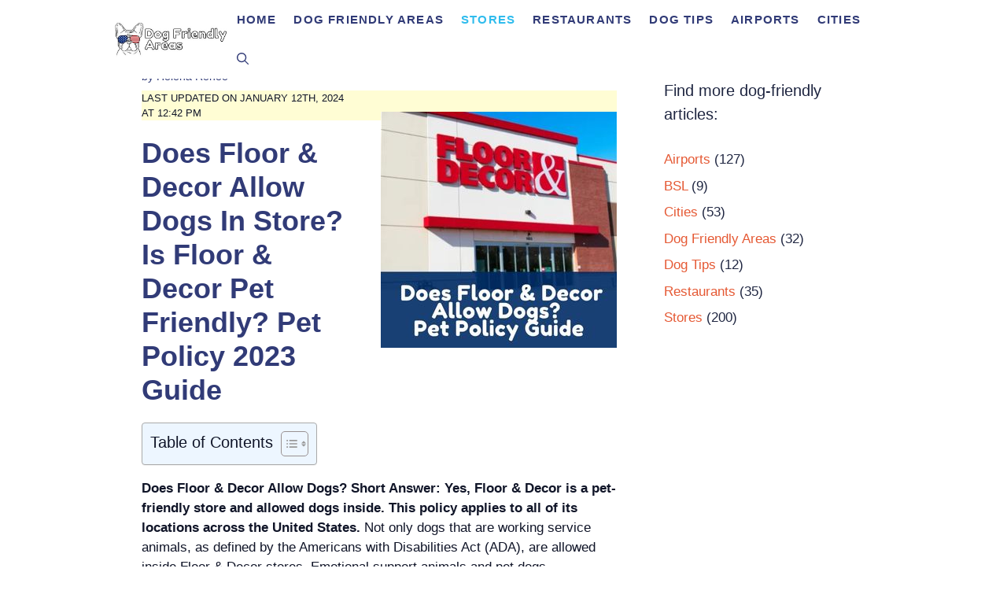

--- FILE ---
content_type: text/html; charset=UTF-8
request_url: https://dogfriendlyareas.com/does-floor-and-decor-allow-dogs/
body_size: 26944
content:
<!DOCTYPE html><html lang="en-US" prefix="og: https://ogp.me/ns#"><head><meta charset="UTF-8"/>
<script>var __ezHttpConsent={setByCat:function(src,tagType,attributes,category,force,customSetScriptFn=null){var setScript=function(){if(force||window.ezTcfConsent[category]){if(typeof customSetScriptFn==='function'){customSetScriptFn();}else{var scriptElement=document.createElement(tagType);scriptElement.src=src;attributes.forEach(function(attr){for(var key in attr){if(attr.hasOwnProperty(key)){scriptElement.setAttribute(key,attr[key]);}}});var firstScript=document.getElementsByTagName(tagType)[0];firstScript.parentNode.insertBefore(scriptElement,firstScript);}}};if(force||(window.ezTcfConsent&&window.ezTcfConsent.loaded)){setScript();}else if(typeof getEzConsentData==="function"){getEzConsentData().then(function(ezTcfConsent){if(ezTcfConsent&&ezTcfConsent.loaded){setScript();}else{console.error("cannot get ez consent data");force=true;setScript();}});}else{force=true;setScript();console.error("getEzConsentData is not a function");}},};</script>
<script>var ezTcfConsent=window.ezTcfConsent?window.ezTcfConsent:{loaded:false,store_info:false,develop_and_improve_services:false,measure_ad_performance:false,measure_content_performance:false,select_basic_ads:false,create_ad_profile:false,select_personalized_ads:false,create_content_profile:false,select_personalized_content:false,understand_audiences:false,use_limited_data_to_select_content:false,};function getEzConsentData(){return new Promise(function(resolve){document.addEventListener("ezConsentEvent",function(event){var ezTcfConsent=event.detail.ezTcfConsent;resolve(ezTcfConsent);});});}</script>
<script>if(typeof _setEzCookies!=='function'){function _setEzCookies(ezConsentData){var cookies=window.ezCookieQueue;for(var i=0;i<cookies.length;i++){var cookie=cookies[i];if(ezConsentData&&ezConsentData.loaded&&ezConsentData[cookie.tcfCategory]){document.cookie=cookie.name+"="+cookie.value;}}}}
window.ezCookieQueue=window.ezCookieQueue||[];if(typeof addEzCookies!=='function'){function addEzCookies(arr){window.ezCookieQueue=[...window.ezCookieQueue,...arr];}}
addEzCookies([{name:"ezoab_373050",value:"mod275; Path=/; Domain=dogfriendlyareas.com; Max-Age=7200",tcfCategory:"store_info",isEzoic:"true",},{name:"ezosuibasgeneris-1",value:"d71f492d-a7dd-4c97-44ed-4826f5f2d277; Path=/; Domain=dogfriendlyareas.com; Expires=Wed, 11 Nov 2026 19:48:42 UTC; Secure; SameSite=None",tcfCategory:"understand_audiences",isEzoic:"true",}]);if(window.ezTcfConsent&&window.ezTcfConsent.loaded){_setEzCookies(window.ezTcfConsent);}else if(typeof getEzConsentData==="function"){getEzConsentData().then(function(ezTcfConsent){if(ezTcfConsent&&ezTcfConsent.loaded){_setEzCookies(window.ezTcfConsent);}else{console.error("cannot get ez consent data");_setEzCookies(window.ezTcfConsent);}});}else{console.error("getEzConsentData is not a function");_setEzCookies(window.ezTcfConsent);}</script><script type="text/javascript" data-ezscrex='false' data-cfasync='false'>window._ezaq = Object.assign({"edge_cache_status":13,"edge_response_time":22,"url":"https://dogfriendlyareas.com/does-floor-and-decor-allow-dogs/"}, typeof window._ezaq !== "undefined" ? window._ezaq : {});</script><script type="text/javascript" data-ezscrex='false' data-cfasync='false'>window._ezaq = Object.assign({"ab_test_id":"mod275"}, typeof window._ezaq !== "undefined" ? window._ezaq : {});window.__ez=window.__ez||{};window.__ez.tf={"vabo":"true"};</script><script type="text/javascript" data-ezscrex='false' data-cfasync='false'>window.ezDisableAds = true;</script>
<script data-ezscrex='false' data-cfasync='false' data-pagespeed-no-defer>var __ez=__ez||{};__ez.stms=Date.now();__ez.evt={};__ez.script={};__ez.ck=__ez.ck||{};__ez.template={};__ez.template.isOrig=true;window.__ezScriptHost="//www.ezojs.com";__ez.queue=__ez.queue||function(){var e=0,i=0,t=[],n=!1,o=[],r=[],s=!0,a=function(e,i,n,o,r,s,a){var l=arguments.length>7&&void 0!==arguments[7]?arguments[7]:window,d=this;this.name=e,this.funcName=i,this.parameters=null===n?null:w(n)?n:[n],this.isBlock=o,this.blockedBy=r,this.deleteWhenComplete=s,this.isError=!1,this.isComplete=!1,this.isInitialized=!1,this.proceedIfError=a,this.fWindow=l,this.isTimeDelay=!1,this.process=function(){f("... func = "+e),d.isInitialized=!0,d.isComplete=!0,f("... func.apply: "+e);var i=d.funcName.split("."),n=null,o=this.fWindow||window;i.length>3||(n=3===i.length?o[i[0]][i[1]][i[2]]:2===i.length?o[i[0]][i[1]]:o[d.funcName]),null!=n&&n.apply(null,this.parameters),!0===d.deleteWhenComplete&&delete t[e],!0===d.isBlock&&(f("----- F'D: "+d.name),m())}},l=function(e,i,t,n,o,r,s){var a=arguments.length>7&&void 0!==arguments[7]?arguments[7]:window,l=this;this.name=e,this.path=i,this.async=o,this.defer=r,this.isBlock=t,this.blockedBy=n,this.isInitialized=!1,this.isError=!1,this.isComplete=!1,this.proceedIfError=s,this.fWindow=a,this.isTimeDelay=!1,this.isPath=function(e){return"/"===e[0]&&"/"!==e[1]},this.getSrc=function(e){return void 0!==window.__ezScriptHost&&this.isPath(e)&&"banger.js"!==this.name?window.__ezScriptHost+e:e},this.process=function(){l.isInitialized=!0,f("... file = "+e);var i=this.fWindow?this.fWindow.document:document,t=i.createElement("script");t.src=this.getSrc(this.path),!0===o?t.async=!0:!0===r&&(t.defer=!0),t.onerror=function(){var e={url:window.location.href,name:l.name,path:l.path,user_agent:window.navigator.userAgent};"undefined"!=typeof _ezaq&&(e.pageview_id=_ezaq.page_view_id);var i=encodeURIComponent(JSON.stringify(e)),t=new XMLHttpRequest;t.open("GET","//g.ezoic.net/ezqlog?d="+i,!0),t.send(),f("----- ERR'D: "+l.name),l.isError=!0,!0===l.isBlock&&m()},t.onreadystatechange=t.onload=function(){var e=t.readyState;f("----- F'D: "+l.name),e&&!/loaded|complete/.test(e)||(l.isComplete=!0,!0===l.isBlock&&m())},i.getElementsByTagName("head")[0].appendChild(t)}},d=function(e,i){this.name=e,this.path="",this.async=!1,this.defer=!1,this.isBlock=!1,this.blockedBy=[],this.isInitialized=!0,this.isError=!1,this.isComplete=i,this.proceedIfError=!1,this.isTimeDelay=!1,this.process=function(){}};function c(e,i,n,s,a,d,c,u,f){var m=new l(e,i,n,s,a,d,c,f);!0===u?o[e]=m:r[e]=m,t[e]=m,h(m)}function h(e){!0!==u(e)&&0!=s&&e.process()}function u(e){if(!0===e.isTimeDelay&&!1===n)return f(e.name+" blocked = TIME DELAY!"),!0;if(w(e.blockedBy))for(var i=0;i<e.blockedBy.length;i++){var o=e.blockedBy[i];if(!1===t.hasOwnProperty(o))return f(e.name+" blocked = "+o),!0;if(!0===e.proceedIfError&&!0===t[o].isError)return!1;if(!1===t[o].isComplete)return f(e.name+" blocked = "+o),!0}return!1}function f(e){var i=window.location.href,t=new RegExp("[?&]ezq=([^&#]*)","i").exec(i);"1"===(t?t[1]:null)&&console.debug(e)}function m(){++e>200||(f("let's go"),p(o),p(r))}function p(e){for(var i in e)if(!1!==e.hasOwnProperty(i)){var t=e[i];!0===t.isComplete||u(t)||!0===t.isInitialized||!0===t.isError?!0===t.isError?f(t.name+": error"):!0===t.isComplete?f(t.name+": complete already"):!0===t.isInitialized&&f(t.name+": initialized already"):t.process()}}function w(e){return"[object Array]"==Object.prototype.toString.call(e)}return window.addEventListener("load",(function(){setTimeout((function(){n=!0,f("TDELAY -----"),m()}),5e3)}),!1),{addFile:c,addFileOnce:function(e,i,n,o,r,s,a,l,d){t[e]||c(e,i,n,o,r,s,a,l,d)},addDelayFile:function(e,i){var n=new l(e,i,!1,[],!1,!1,!0);n.isTimeDelay=!0,f(e+" ...  FILE! TDELAY"),r[e]=n,t[e]=n,h(n)},addFunc:function(e,n,s,l,d,c,u,f,m,p){!0===c&&(e=e+"_"+i++);var w=new a(e,n,s,l,d,u,f,p);!0===m?o[e]=w:r[e]=w,t[e]=w,h(w)},addDelayFunc:function(e,i,n){var o=new a(e,i,n,!1,[],!0,!0);o.isTimeDelay=!0,f(e+" ...  FUNCTION! TDELAY"),r[e]=o,t[e]=o,h(o)},items:t,processAll:m,setallowLoad:function(e){s=e},markLoaded:function(e){if(e&&0!==e.length){if(e in t){var i=t[e];!0===i.isComplete?f(i.name+" "+e+": error loaded duplicate"):(i.isComplete=!0,i.isInitialized=!0)}else t[e]=new d(e,!0);f("markLoaded dummyfile: "+t[e].name)}},logWhatsBlocked:function(){for(var e in t)!1!==t.hasOwnProperty(e)&&u(t[e])}}}();__ez.evt.add=function(e,t,n){e.addEventListener?e.addEventListener(t,n,!1):e.attachEvent?e.attachEvent("on"+t,n):e["on"+t]=n()},__ez.evt.remove=function(e,t,n){e.removeEventListener?e.removeEventListener(t,n,!1):e.detachEvent?e.detachEvent("on"+t,n):delete e["on"+t]};__ez.script.add=function(e){var t=document.createElement("script");t.src=e,t.async=!0,t.type="text/javascript",document.getElementsByTagName("head")[0].appendChild(t)};__ez.dot=__ez.dot||{};__ez.queue.addFileOnce('/detroitchicago/boise.js', '/detroitchicago/boise.js?gcb=195-0&cb=5', true, [], true, false, true, false);__ez.queue.addFileOnce('/parsonsmaize/abilene.js', '/parsonsmaize/abilene.js?gcb=195-0&cb=dc112bb7ea', true, [], true, false, true, false);__ez.queue.addFileOnce('/parsonsmaize/mulvane.js', '/parsonsmaize/mulvane.js?gcb=195-0&cb=e75e48eec0', true, ['/parsonsmaize/abilene.js'], true, false, true, false);__ez.queue.addFileOnce('/detroitchicago/birmingham.js', '/detroitchicago/birmingham.js?gcb=195-0&cb=539c47377c', true, ['/parsonsmaize/abilene.js'], true, false, true, false);</script>
<script data-ezscrex="false" type="text/javascript" data-cfasync="false">window._ezaq = Object.assign({"ad_cache_level":0,"adpicker_placement_cnt":0,"ai_placeholder_cache_level":0,"ai_placeholder_placement_cnt":-1,"article_category":"Stores","author":"Helena Renee","domain":"dogfriendlyareas.com","domain_id":373050,"ezcache_level":2,"ezcache_skip_code":0,"has_bad_image":0,"has_bad_words":0,"is_sitespeed":0,"lt_cache_level":0,"publish_date":"2022-07-23","response_size":121811,"response_size_orig":116006,"response_time_orig":2,"template_id":5,"url":"https://dogfriendlyareas.com/does-floor-and-decor-allow-dogs/","word_count":0,"worst_bad_word_level":0}, typeof window._ezaq !== "undefined" ? window._ezaq : {});__ez.queue.markLoaded('ezaqBaseReady');</script>
<script type='text/javascript' data-ezscrex='false' data-cfasync='false'>
window.ezAnalyticsStatic = true;

function analyticsAddScript(script) {
	var ezDynamic = document.createElement('script');
	ezDynamic.type = 'text/javascript';
	ezDynamic.innerHTML = script;
	document.head.appendChild(ezDynamic);
}
function getCookiesWithPrefix() {
    var allCookies = document.cookie.split(';');
    var cookiesWithPrefix = {};

    for (var i = 0; i < allCookies.length; i++) {
        var cookie = allCookies[i].trim();

        for (var j = 0; j < arguments.length; j++) {
            var prefix = arguments[j];
            if (cookie.indexOf(prefix) === 0) {
                var cookieParts = cookie.split('=');
                var cookieName = cookieParts[0];
                var cookieValue = cookieParts.slice(1).join('=');
                cookiesWithPrefix[cookieName] = decodeURIComponent(cookieValue);
                break; // Once matched, no need to check other prefixes
            }
        }
    }

    return cookiesWithPrefix;
}
function productAnalytics() {
	var d = {"pr":[6],"omd5":"16c20722fd7804595172b09813ed2617","nar":"risk score"};
	d.u = _ezaq.url;
	d.p = _ezaq.page_view_id;
	d.v = _ezaq.visit_uuid;
	d.ab = _ezaq.ab_test_id;
	d.e = JSON.stringify(_ezaq);
	d.ref = document.referrer;
	d.c = getCookiesWithPrefix('active_template', 'ez', 'lp_');
	if(typeof ez_utmParams !== 'undefined') {
		d.utm = ez_utmParams;
	}

	var dataText = JSON.stringify(d);
	var xhr = new XMLHttpRequest();
	xhr.open('POST','/ezais/analytics?cb=1', true);
	xhr.onload = function () {
		if (xhr.status!=200) {
            return;
		}

        if(document.readyState !== 'loading') {
            analyticsAddScript(xhr.response);
            return;
        }

        var eventFunc = function() {
            if(document.readyState === 'loading') {
                return;
            }
            document.removeEventListener('readystatechange', eventFunc, false);
            analyticsAddScript(xhr.response);
        };

        document.addEventListener('readystatechange', eventFunc, false);
	};
	xhr.setRequestHeader('Content-Type','text/plain');
	xhr.send(dataText);
}
__ez.queue.addFunc("productAnalytics", "productAnalytics", null, true, ['ezaqBaseReady'], false, false, false, true);
</script><base href="https://dogfriendlyareas.com/does-floor-and-decor-allow-dogs/"/>
	
		<style>img:is([sizes="auto" i], [sizes^="auto," i]) { contain-intrinsic-size: 3000px 1500px }</style>
	<meta name="viewport" content="width=device-width, initial-scale=1"/>
<!-- Search Engine Optimization by Rank Math - https://rankmath.com/ -->
<title>Does Floor &amp; Decor Allow Dogs? Floor &amp; Decor Pet Policy 2025</title>
<meta name="description" content="Does Floor &amp; Decor Allow Dogs? Short Answer: Yes, Floor &amp; Decor is a pet-friendly store and allowed dogs inside. This policy applies to all of its locations."/>
<meta name="robots" content="follow, index, max-snippet:-1, max-video-preview:-1, max-image-preview:large"/>
<link rel="canonical" href="https://dogfriendlyareas.com/does-floor-and-decor-allow-dogs/"/>
<meta property="og:locale" content="en_US"/>
<meta property="og:type" content="article"/>
<meta property="og:title" content="Does Floor &amp; Decor Allow Dogs? Floor &amp; Decor Pet Policy 2025"/>
<meta property="og:description" content="Does Floor &amp; Decor Allow Dogs? Short Answer: Yes, Floor &amp; Decor is a pet-friendly store and allowed dogs inside. This policy applies to all of its locations."/>
<meta property="og:url" content="https://dogfriendlyareas.com/does-floor-and-decor-allow-dogs/"/>
<meta property="og:site_name" content="Dog Friendly Areas | Traveling with Dogs"/>
<meta property="article:section" content="Stores"/>
<meta property="og:updated_time" content="2024-01-12T12:42:08+00:00"/>
<meta property="og:image" content="https://dogfriendlyareas.com/wp-content/uploads/2022/07/Does-Floor-Decor-Allow-Dogs.jpg"/>
<meta property="og:image:secure_url" content="https://dogfriendlyareas.com/wp-content/uploads/2022/07/Does-Floor-Decor-Allow-Dogs.jpg"/>
<meta property="og:image:width" content="300"/>
<meta property="og:image:height" content="300"/>
<meta property="og:image:alt" content="Does Floor &amp; Decor Allow Dogs"/>
<meta property="og:image:type" content="image/jpeg"/>
<meta property="article:published_time" content="2022-07-23T15:03:56+00:00"/>
<meta property="article:modified_time" content="2024-01-12T12:42:08+00:00"/>
<meta name="twitter:card" content="summary_large_image"/>
<meta name="twitter:title" content="Does Floor &amp; Decor Allow Dogs? Floor &amp; Decor Pet Policy 2025"/>
<meta name="twitter:description" content="Does Floor &amp; Decor Allow Dogs? Short Answer: Yes, Floor &amp; Decor is a pet-friendly store and allowed dogs inside. This policy applies to all of its locations."/>
<meta name="twitter:image" content="https://dogfriendlyareas.com/wp-content/uploads/2022/07/Does-Floor-Decor-Allow-Dogs.jpg"/>
<meta name="twitter:label1" content="Written by"/>
<meta name="twitter:data1" content="Helena Renee"/>
<meta name="twitter:label2" content="Time to read"/>
<meta name="twitter:data2" content="14 minutes"/>
<script type="application/ld+json" class="rank-math-schema">{"@context":"https://schema.org","@graph":[{"@type":["Person","Organization"],"@id":"https://dogfriendlyareas.com/#person","name":"Helena Renee","logo":{"@type":"ImageObject","@id":"https://dogfriendlyareas.com/#logo","url":"https://dogfriendlyareas.com/wp-content/uploads/2022/05/cropped-DogFriendlyAreas-1.jpg","contentUrl":"https://dogfriendlyareas.com/wp-content/uploads/2022/05/cropped-DogFriendlyAreas-1.jpg","caption":"Dog Friendly Areas | Traveling with Dogs","inLanguage":"en-US","width":"500","height":"153"},"image":{"@type":"ImageObject","@id":"https://dogfriendlyareas.com/#logo","url":"https://dogfriendlyareas.com/wp-content/uploads/2022/05/cropped-DogFriendlyAreas-1.jpg","contentUrl":"https://dogfriendlyareas.com/wp-content/uploads/2022/05/cropped-DogFriendlyAreas-1.jpg","caption":"Dog Friendly Areas | Traveling with Dogs","inLanguage":"en-US","width":"500","height":"153"}},{"@type":"WebSite","@id":"https://dogfriendlyareas.com/#website","url":"https://dogfriendlyareas.com","name":"Dog Friendly Areas | Traveling with Dogs","publisher":{"@id":"https://dogfriendlyareas.com/#person"},"inLanguage":"en-US"},{"@type":"ImageObject","@id":"https://dogfriendlyareas.com/wp-content/uploads/2022/07/Does-Floor-Decor-Allow-Dogs.jpg","url":"https://dogfriendlyareas.com/wp-content/uploads/2022/07/Does-Floor-Decor-Allow-Dogs.jpg","width":"300","height":"300","caption":"Does Floor &amp; Decor Allow Dogs","inLanguage":"en-US"},{"@type":"BreadcrumbList","@id":"https://dogfriendlyareas.com/does-floor-and-decor-allow-dogs/#breadcrumb","itemListElement":[{"@type":"ListItem","position":"1","item":{"@id":"https://dogfriendlyareas.com","name":"Home"}},{"@type":"ListItem","position":"2","item":{"@id":"https://dogfriendlyareas.com/dog-friendly-stores/","name":"Stores"}},{"@type":"ListItem","position":"3","item":{"@id":"https://dogfriendlyareas.com/does-floor-and-decor-allow-dogs/","name":"Does Floor &#038; Decor Allow Dogs"}}]},{"@type":"WebPage","@id":"https://dogfriendlyareas.com/does-floor-and-decor-allow-dogs/#webpage","url":"https://dogfriendlyareas.com/does-floor-and-decor-allow-dogs/","name":"Does Floor &amp; Decor Allow Dogs? Floor &amp; Decor Pet Policy 2025","datePublished":"2022-07-23T15:03:56+00:00","dateModified":"2024-01-12T12:42:08+00:00","isPartOf":{"@id":"https://dogfriendlyareas.com/#website"},"primaryImageOfPage":{"@id":"https://dogfriendlyareas.com/wp-content/uploads/2022/07/Does-Floor-Decor-Allow-Dogs.jpg"},"inLanguage":"en-US","breadcrumb":{"@id":"https://dogfriendlyareas.com/does-floor-and-decor-allow-dogs/#breadcrumb"}},{"@type":"Person","@id":"https://dogfriendlyareas.com/does-floor-and-decor-allow-dogs/#author","name":"Helena Renee","image":{"@type":"ImageObject","@id":"https://secure.gravatar.com/avatar/83c401771bfab4f772320110aaaa014ed01729571d38caa53503d76cb1082526?s=96&amp;d=mm&amp;r=g","url":"https://secure.gravatar.com/avatar/83c401771bfab4f772320110aaaa014ed01729571d38caa53503d76cb1082526?s=96&amp;d=mm&amp;r=g","caption":"Helena Renee","inLanguage":"en-US"},"sameAs":["https://dogfriendlyareas.com"]},{"@type":"BlogPosting","headline":"Does Floor &amp; Decor Allow Dogs? Floor &amp; Decor Pet Policy 2025","keywords":"Decor Allow Dogs","datePublished":"2022-07-23T15:03:56+00:00","dateModified":"2024-01-12T12:42:08+00:00","articleSection":"Stores","author":{"@id":"https://dogfriendlyareas.com/does-floor-and-decor-allow-dogs/#author","name":"Helena Renee"},"publisher":{"@id":"https://dogfriendlyareas.com/#person"},"description":"Does Floor &amp; Decor Allow Dogs? Short Answer: Yes, Floor &amp; Decor is a pet-friendly store and allowed dogs inside. This policy applies to all of its locations.","name":"Does Floor &amp; Decor Allow Dogs? Floor &amp; Decor Pet Policy 2025","@id":"https://dogfriendlyareas.com/does-floor-and-decor-allow-dogs/#richSnippet","isPartOf":{"@id":"https://dogfriendlyareas.com/does-floor-and-decor-allow-dogs/#webpage"},"image":{"@id":"https://dogfriendlyareas.com/wp-content/uploads/2022/07/Does-Floor-Decor-Allow-Dogs.jpg"},"inLanguage":"en-US","mainEntityOfPage":{"@id":"https://dogfriendlyareas.com/does-floor-and-decor-allow-dogs/#webpage"}}]}</script>
<!-- /Rank Math WordPress SEO plugin -->

<link rel="stylesheet" id="wp-block-library-css" href="https://dogfriendlyareas.com/wp-includes/css/dist/block-library/style.min.css?ver=6.8.3" media="all"/>
<style id="classic-theme-styles-inline-css">
/*! This file is auto-generated */
.wp-block-button__link{color:#fff;background-color:#32373c;border-radius:9999px;box-shadow:none;text-decoration:none;padding:calc(.667em + 2px) calc(1.333em + 2px);font-size:1.125em}.wp-block-file__button{background:#32373c;color:#fff;text-decoration:none}
</style>
<style id="global-styles-inline-css">
:root{--wp--preset--aspect-ratio--square: 1;--wp--preset--aspect-ratio--4-3: 4/3;--wp--preset--aspect-ratio--3-4: 3/4;--wp--preset--aspect-ratio--3-2: 3/2;--wp--preset--aspect-ratio--2-3: 2/3;--wp--preset--aspect-ratio--16-9: 16/9;--wp--preset--aspect-ratio--9-16: 9/16;--wp--preset--color--black: #000000;--wp--preset--color--cyan-bluish-gray: #abb8c3;--wp--preset--color--white: #ffffff;--wp--preset--color--pale-pink: #f78da7;--wp--preset--color--vivid-red: #cf2e2e;--wp--preset--color--luminous-vivid-orange: #ff6900;--wp--preset--color--luminous-vivid-amber: #fcb900;--wp--preset--color--light-green-cyan: #7bdcb5;--wp--preset--color--vivid-green-cyan: #00d084;--wp--preset--color--pale-cyan-blue: #8ed1fc;--wp--preset--color--vivid-cyan-blue: #0693e3;--wp--preset--color--vivid-purple: #9b51e0;--wp--preset--color--contrast: var(--contrast);--wp--preset--color--contrast-2: var(--contrast-2);--wp--preset--color--contrast-3: var(--contrast-3);--wp--preset--color--base: var(--base);--wp--preset--color--base-2: var(--base-2);--wp--preset--color--base-3: var(--base-3);--wp--preset--color--accent: var(--accent);--wp--preset--color--accent-2: var(--accent-2);--wp--preset--color--accent-3: var(--accent-3);--wp--preset--gradient--vivid-cyan-blue-to-vivid-purple: linear-gradient(135deg,rgba(6,147,227,1) 0%,rgb(155,81,224) 100%);--wp--preset--gradient--light-green-cyan-to-vivid-green-cyan: linear-gradient(135deg,rgb(122,220,180) 0%,rgb(0,208,130) 100%);--wp--preset--gradient--luminous-vivid-amber-to-luminous-vivid-orange: linear-gradient(135deg,rgba(252,185,0,1) 0%,rgba(255,105,0,1) 100%);--wp--preset--gradient--luminous-vivid-orange-to-vivid-red: linear-gradient(135deg,rgba(255,105,0,1) 0%,rgb(207,46,46) 100%);--wp--preset--gradient--very-light-gray-to-cyan-bluish-gray: linear-gradient(135deg,rgb(238,238,238) 0%,rgb(169,184,195) 100%);--wp--preset--gradient--cool-to-warm-spectrum: linear-gradient(135deg,rgb(74,234,220) 0%,rgb(151,120,209) 20%,rgb(207,42,186) 40%,rgb(238,44,130) 60%,rgb(251,105,98) 80%,rgb(254,248,76) 100%);--wp--preset--gradient--blush-light-purple: linear-gradient(135deg,rgb(255,206,236) 0%,rgb(152,150,240) 100%);--wp--preset--gradient--blush-bordeaux: linear-gradient(135deg,rgb(254,205,165) 0%,rgb(254,45,45) 50%,rgb(107,0,62) 100%);--wp--preset--gradient--luminous-dusk: linear-gradient(135deg,rgb(255,203,112) 0%,rgb(199,81,192) 50%,rgb(65,88,208) 100%);--wp--preset--gradient--pale-ocean: linear-gradient(135deg,rgb(255,245,203) 0%,rgb(182,227,212) 50%,rgb(51,167,181) 100%);--wp--preset--gradient--electric-grass: linear-gradient(135deg,rgb(202,248,128) 0%,rgb(113,206,126) 100%);--wp--preset--gradient--midnight: linear-gradient(135deg,rgb(2,3,129) 0%,rgb(40,116,252) 100%);--wp--preset--font-size--small: 13px;--wp--preset--font-size--medium: 20px;--wp--preset--font-size--large: 36px;--wp--preset--font-size--x-large: 42px;--wp--preset--spacing--20: 0.44rem;--wp--preset--spacing--30: 0.67rem;--wp--preset--spacing--40: 1rem;--wp--preset--spacing--50: 1.5rem;--wp--preset--spacing--60: 2.25rem;--wp--preset--spacing--70: 3.38rem;--wp--preset--spacing--80: 5.06rem;--wp--preset--shadow--natural: 6px 6px 9px rgba(0, 0, 0, 0.2);--wp--preset--shadow--deep: 12px 12px 50px rgba(0, 0, 0, 0.4);--wp--preset--shadow--sharp: 6px 6px 0px rgba(0, 0, 0, 0.2);--wp--preset--shadow--outlined: 6px 6px 0px -3px rgba(255, 255, 255, 1), 6px 6px rgba(0, 0, 0, 1);--wp--preset--shadow--crisp: 6px 6px 0px rgba(0, 0, 0, 1);}:where(.is-layout-flex){gap: 0.5em;}:where(.is-layout-grid){gap: 0.5em;}body .is-layout-flex{display: flex;}.is-layout-flex{flex-wrap: wrap;align-items: center;}.is-layout-flex > :is(*, div){margin: 0;}body .is-layout-grid{display: grid;}.is-layout-grid > :is(*, div){margin: 0;}:where(.wp-block-columns.is-layout-flex){gap: 2em;}:where(.wp-block-columns.is-layout-grid){gap: 2em;}:where(.wp-block-post-template.is-layout-flex){gap: 1.25em;}:where(.wp-block-post-template.is-layout-grid){gap: 1.25em;}.has-black-color{color: var(--wp--preset--color--black) !important;}.has-cyan-bluish-gray-color{color: var(--wp--preset--color--cyan-bluish-gray) !important;}.has-white-color{color: var(--wp--preset--color--white) !important;}.has-pale-pink-color{color: var(--wp--preset--color--pale-pink) !important;}.has-vivid-red-color{color: var(--wp--preset--color--vivid-red) !important;}.has-luminous-vivid-orange-color{color: var(--wp--preset--color--luminous-vivid-orange) !important;}.has-luminous-vivid-amber-color{color: var(--wp--preset--color--luminous-vivid-amber) !important;}.has-light-green-cyan-color{color: var(--wp--preset--color--light-green-cyan) !important;}.has-vivid-green-cyan-color{color: var(--wp--preset--color--vivid-green-cyan) !important;}.has-pale-cyan-blue-color{color: var(--wp--preset--color--pale-cyan-blue) !important;}.has-vivid-cyan-blue-color{color: var(--wp--preset--color--vivid-cyan-blue) !important;}.has-vivid-purple-color{color: var(--wp--preset--color--vivid-purple) !important;}.has-black-background-color{background-color: var(--wp--preset--color--black) !important;}.has-cyan-bluish-gray-background-color{background-color: var(--wp--preset--color--cyan-bluish-gray) !important;}.has-white-background-color{background-color: var(--wp--preset--color--white) !important;}.has-pale-pink-background-color{background-color: var(--wp--preset--color--pale-pink) !important;}.has-vivid-red-background-color{background-color: var(--wp--preset--color--vivid-red) !important;}.has-luminous-vivid-orange-background-color{background-color: var(--wp--preset--color--luminous-vivid-orange) !important;}.has-luminous-vivid-amber-background-color{background-color: var(--wp--preset--color--luminous-vivid-amber) !important;}.has-light-green-cyan-background-color{background-color: var(--wp--preset--color--light-green-cyan) !important;}.has-vivid-green-cyan-background-color{background-color: var(--wp--preset--color--vivid-green-cyan) !important;}.has-pale-cyan-blue-background-color{background-color: var(--wp--preset--color--pale-cyan-blue) !important;}.has-vivid-cyan-blue-background-color{background-color: var(--wp--preset--color--vivid-cyan-blue) !important;}.has-vivid-purple-background-color{background-color: var(--wp--preset--color--vivid-purple) !important;}.has-black-border-color{border-color: var(--wp--preset--color--black) !important;}.has-cyan-bluish-gray-border-color{border-color: var(--wp--preset--color--cyan-bluish-gray) !important;}.has-white-border-color{border-color: var(--wp--preset--color--white) !important;}.has-pale-pink-border-color{border-color: var(--wp--preset--color--pale-pink) !important;}.has-vivid-red-border-color{border-color: var(--wp--preset--color--vivid-red) !important;}.has-luminous-vivid-orange-border-color{border-color: var(--wp--preset--color--luminous-vivid-orange) !important;}.has-luminous-vivid-amber-border-color{border-color: var(--wp--preset--color--luminous-vivid-amber) !important;}.has-light-green-cyan-border-color{border-color: var(--wp--preset--color--light-green-cyan) !important;}.has-vivid-green-cyan-border-color{border-color: var(--wp--preset--color--vivid-green-cyan) !important;}.has-pale-cyan-blue-border-color{border-color: var(--wp--preset--color--pale-cyan-blue) !important;}.has-vivid-cyan-blue-border-color{border-color: var(--wp--preset--color--vivid-cyan-blue) !important;}.has-vivid-purple-border-color{border-color: var(--wp--preset--color--vivid-purple) !important;}.has-vivid-cyan-blue-to-vivid-purple-gradient-background{background: var(--wp--preset--gradient--vivid-cyan-blue-to-vivid-purple) !important;}.has-light-green-cyan-to-vivid-green-cyan-gradient-background{background: var(--wp--preset--gradient--light-green-cyan-to-vivid-green-cyan) !important;}.has-luminous-vivid-amber-to-luminous-vivid-orange-gradient-background{background: var(--wp--preset--gradient--luminous-vivid-amber-to-luminous-vivid-orange) !important;}.has-luminous-vivid-orange-to-vivid-red-gradient-background{background: var(--wp--preset--gradient--luminous-vivid-orange-to-vivid-red) !important;}.has-very-light-gray-to-cyan-bluish-gray-gradient-background{background: var(--wp--preset--gradient--very-light-gray-to-cyan-bluish-gray) !important;}.has-cool-to-warm-spectrum-gradient-background{background: var(--wp--preset--gradient--cool-to-warm-spectrum) !important;}.has-blush-light-purple-gradient-background{background: var(--wp--preset--gradient--blush-light-purple) !important;}.has-blush-bordeaux-gradient-background{background: var(--wp--preset--gradient--blush-bordeaux) !important;}.has-luminous-dusk-gradient-background{background: var(--wp--preset--gradient--luminous-dusk) !important;}.has-pale-ocean-gradient-background{background: var(--wp--preset--gradient--pale-ocean) !important;}.has-electric-grass-gradient-background{background: var(--wp--preset--gradient--electric-grass) !important;}.has-midnight-gradient-background{background: var(--wp--preset--gradient--midnight) !important;}.has-small-font-size{font-size: var(--wp--preset--font-size--small) !important;}.has-medium-font-size{font-size: var(--wp--preset--font-size--medium) !important;}.has-large-font-size{font-size: var(--wp--preset--font-size--large) !important;}.has-x-large-font-size{font-size: var(--wp--preset--font-size--x-large) !important;}
:where(.wp-block-post-template.is-layout-flex){gap: 1.25em;}:where(.wp-block-post-template.is-layout-grid){gap: 1.25em;}
:where(.wp-block-columns.is-layout-flex){gap: 2em;}:where(.wp-block-columns.is-layout-grid){gap: 2em;}
:root :where(.wp-block-pullquote){font-size: 1.5em;line-height: 1.6;}
</style>
<link rel="stylesheet" id="contact-form-7-css" href="https://dogfriendlyareas.com/wp-content/plugins/contact-form-7/includes/css/styles.css?ver=6.1.3" media="all"/>
<link rel="stylesheet" id="wp-show-posts-css" href="https://dogfriendlyareas.com/wp-content/plugins/wp-show-posts/css/wp-show-posts-min.css?ver=1.1.6" media="all"/>
<link rel="stylesheet" id="ez-toc-css" href="https://dogfriendlyareas.com/wp-content/plugins/easy-table-of-contents/assets/css/screen.min.css?ver=2.0.76" media="all"/>
<style id="ez-toc-inline-css">
div#ez-toc-container .ez-toc-title {font-size: 120%;}div#ez-toc-container .ez-toc-title {font-weight: 500;}div#ez-toc-container ul li , div#ez-toc-container ul li a {font-size: 95%;}div#ez-toc-container ul li , div#ez-toc-container ul li a {font-weight: 500;}div#ez-toc-container nav ul ul li {font-size: 90%;}
.ez-toc-container-direction {direction: ltr;}.ez-toc-counter ul{counter-reset: item ;}.ez-toc-counter nav ul li a::before {content: counters(item, '.', decimal) '. ';display: inline-block;counter-increment: item;flex-grow: 0;flex-shrink: 0;margin-right: .2em; float: left; }.ez-toc-widget-direction {direction: ltr;}.ez-toc-widget-container ul{counter-reset: item ;}.ez-toc-widget-container nav ul li a::before {content: counters(item, '.', decimal) '. ';display: inline-block;counter-increment: item;flex-grow: 0;flex-shrink: 0;margin-right: .2em; float: left; }
</style>
<link rel="stylesheet" id="chld_thm_cfg_parent-css" href="https://dogfriendlyareas.com/wp-content/themes/generatepress/style.css?ver=6.8.3" media="all"/>
<link rel="stylesheet" id="generate-comments-css" href="https://dogfriendlyareas.com/wp-content/themes/generatepress/assets/css/components/comments.min.css?ver=3.6.0" media="all"/>
<link rel="stylesheet" id="generate-widget-areas-css" href="https://dogfriendlyareas.com/wp-content/themes/generatepress/assets/css/components/widget-areas.min.css?ver=3.6.0" media="all"/>
<link rel="stylesheet" id="generate-style-css" href="https://dogfriendlyareas.com/wp-content/themes/generatepress/assets/css/main.min.css?ver=3.6.0" media="all"/>
<style id="generate-style-inline-css">
.featured-image img {width: 300px;}
body{background-color:var(--base-3);color:var(--contrast);}a{color:var(--accent-3);}a:hover, a:focus, a:active{color:var(--contrast);}.grid-container{max-width:1000px;}.wp-block-group__inner-container{max-width:1000px;margin-left:auto;margin-right:auto;}.site-header .header-image{width:150px;}.navigation-search{position:absolute;left:-99999px;pointer-events:none;visibility:hidden;z-index:20;width:100%;top:0;transition:opacity 100ms ease-in-out;opacity:0;}.navigation-search.nav-search-active{left:0;right:0;pointer-events:auto;visibility:visible;opacity:1;}.navigation-search input[type="search"]{outline:0;border:0;vertical-align:bottom;line-height:1;opacity:0.9;width:100%;z-index:20;border-radius:0;-webkit-appearance:none;height:60px;}.navigation-search input::-ms-clear{display:none;width:0;height:0;}.navigation-search input::-ms-reveal{display:none;width:0;height:0;}.navigation-search input::-webkit-search-decoration, .navigation-search input::-webkit-search-cancel-button, .navigation-search input::-webkit-search-results-button, .navigation-search input::-webkit-search-results-decoration{display:none;}.gen-sidebar-nav .navigation-search{top:auto;bottom:0;}:root{--contrast:#101528;--contrast-2:#1f2641;--contrast-3:#313b77;--base:#f0f0f0;--base-2:#f7f8f9;--base-3:#ffffff;--accent:#30bced;--accent-2:#fcba04;--accent-3:#e55934;}:root .has-contrast-color{color:var(--contrast);}:root .has-contrast-background-color{background-color:var(--contrast);}:root .has-contrast-2-color{color:var(--contrast-2);}:root .has-contrast-2-background-color{background-color:var(--contrast-2);}:root .has-contrast-3-color{color:var(--contrast-3);}:root .has-contrast-3-background-color{background-color:var(--contrast-3);}:root .has-base-color{color:var(--base);}:root .has-base-background-color{background-color:var(--base);}:root .has-base-2-color{color:var(--base-2);}:root .has-base-2-background-color{background-color:var(--base-2);}:root .has-base-3-color{color:var(--base-3);}:root .has-base-3-background-color{background-color:var(--base-3);}:root .has-accent-color{color:var(--accent);}:root .has-accent-background-color{background-color:var(--accent);}:root .has-accent-2-color{color:var(--accent-2);}:root .has-accent-2-background-color{background-color:var(--accent-2);}:root .has-accent-3-color{color:var(--accent-3);}:root .has-accent-3-background-color{background-color:var(--accent-3);}body, button, input, select, textarea{font-family:Poppins, sans-serif;}@media (max-width:768px){body, button, input, select, textarea{font-size:17px;}}.main-title{font-size:25px;}.main-navigation a, .main-navigation .menu-toggle, .main-navigation .menu-bar-items{font-family:Quicksand, sans-serif;font-weight:700;text-transform:uppercase;font-size:15px;}@media (max-width:768px){.main-navigation a, .main-navigation .menu-toggle, .main-navigation .menu-bar-items{font-size:18px;}}button:not(.menu-toggle),html input[type="button"],input[type="reset"],input[type="submit"],.button,.wp-block-button .wp-block-button__link{font-weight:600;}.site-info{font-size:14px;}h1{font-weight:700;font-size:36px;line-height:1.2;}@media (max-width:768px){h1{font-size:31px;}}h2{font-weight:700;font-size:31px;}@media (max-width:768px){h2{font-size:27px;}}h3{font-weight:700;font-size:28px;}@media (max-width:768px){h3{font-size:24px;}}h4{font-weight:700;font-size:24px;line-height:1.2;}@media (max-width:768px){h4{font-size:20px;}}h5{font-weight:700;font-size:20px;line-height:1.2;}@media (max-width:768px){h5{font-size:16px;}}h6{font-weight:700;font-size:18px;line-height:1.2;}@media (max-width:768px){h6{font-size:15px;}}h1, h2, h3, h4, h5, h6{font-family:Quicksand, sans-serif;}.top-bar{background-color:#636363;color:#ffffff;}.top-bar a{color:#ffffff;}.top-bar a:hover{color:#303030;}.site-header{background-color:var(--contrast-3);color:var(--contrast-3);}.site-header a{color:var(--contrast-2);}.site-header a:hover{color:var(--base);}.main-title a,.main-title a:hover{color:var(--contrast-3);}.site-description{color:var(--contrast-3);}.main-navigation,.main-navigation ul ul{background-color:var(--base-3);}.main-navigation .main-nav ul li a, .main-navigation .menu-toggle, .main-navigation .menu-bar-items{color:var(--contrast-3);}.main-navigation .main-nav ul li:not([class*="current-menu-"]):hover > a, .main-navigation .main-nav ul li:not([class*="current-menu-"]):focus > a, .main-navigation .main-nav ul li.sfHover:not([class*="current-menu-"]) > a, .main-navigation .menu-bar-item:hover > a, .main-navigation .menu-bar-item.sfHover > a{color:var(--accent);background-color:var(--base-3);}button.menu-toggle:hover,button.menu-toggle:focus{color:var(--contrast-3);}.main-navigation .main-nav ul li[class*="current-menu-"] > a{color:var(--accent);background-color:var(--base-3);}.navigation-search input[type="search"],.navigation-search input[type="search"]:active, .navigation-search input[type="search"]:focus, .main-navigation .main-nav ul li.search-item.active > a, .main-navigation .menu-bar-items .search-item.active > a{color:var(--contrast-2);background-color:var(--base-3);opacity:1;}.main-navigation ul ul{background-color:#eaeaea;}.main-navigation .main-nav ul ul li a{color:#565656;}.main-navigation .main-nav ul ul li:not([class*="current-menu-"]):hover > a,.main-navigation .main-nav ul ul li:not([class*="current-menu-"]):focus > a, .main-navigation .main-nav ul ul li.sfHover:not([class*="current-menu-"]) > a{color:#7a8896;background-color:#eaeaea;}.main-navigation .main-nav ul ul li[class*="current-menu-"] > a{color:#7a8896;background-color:#eaeaea;}.separate-containers .inside-article, .separate-containers .comments-area, .separate-containers .page-header, .one-container .container, .separate-containers .paging-navigation, .inside-page-header{color:var(--contrast);background-color:var(--base-3);}.inside-article a,.paging-navigation a,.comments-area a,.page-header a{color:var(--accent-3);}.inside-article a:hover,.paging-navigation a:hover,.comments-area a:hover,.page-header a:hover{color:var(--accent-2);}.entry-header h1,.page-header h1{color:var(--contrast-3);}.entry-title a{color:var(--contrast);}.entry-title a:hover{color:var(--contrast-3);}.entry-meta{color:var(--contrast-3);}.entry-meta a{color:var(--contrast-3);}.entry-meta a:hover{color:var(--contrast-3);}h1{color:var(--contrast-3);}h2{color:var(--contrast-3);}h3{color:var(--contrast-3);}h4{color:var(--contrast-3);}h5{color:var(--contrast-3);}.sidebar .widget{color:var(--contrast-2);background-color:var(--base-3);}.sidebar .widget a{color:var(--accent-3);}.sidebar .widget a:hover{color:var(--accent-2);}.sidebar .widget .widget-title{color:var(--contrast-2);}.footer-widgets{background-color:var(--base-3);}.footer-widgets .widget-title{color:var(--contrast);}.site-info{color:var(--base);background-color:var(--contrast-2);}.site-info a{color:var(--base-3);}.site-info a:hover{color:var(--base);}.footer-bar .widget_nav_menu .current-menu-item a{color:var(--base);}input[type="text"],input[type="email"],input[type="url"],input[type="password"],input[type="search"],input[type="tel"],input[type="number"],textarea,select{color:var(--contrast);background-color:var(--base-2);border-color:var(--base);}input[type="text"]:focus,input[type="email"]:focus,input[type="url"]:focus,input[type="password"]:focus,input[type="search"]:focus,input[type="tel"]:focus,input[type="number"]:focus,textarea:focus,select:focus{color:var(--contrast);background-color:var(--base-2);border-color:var(--contrast-3);}button,html input[type="button"],input[type="reset"],input[type="submit"],a.button,a.wp-block-button__link:not(.has-background){color:var(--contrast);background-color:var(--accent-2);}button:hover,html input[type="button"]:hover,input[type="reset"]:hover,input[type="submit"]:hover,a.button:hover,button:focus,html input[type="button"]:focus,input[type="reset"]:focus,input[type="submit"]:focus,a.button:focus,a.wp-block-button__link:not(.has-background):active,a.wp-block-button__link:not(.has-background):focus,a.wp-block-button__link:not(.has-background):hover{color:var(--accent);background-color:var(--accent-3);}a.generate-back-to-top{background-color:rgba( 0,0,0,0.4 );color:#ffffff;}a.generate-back-to-top:hover,a.generate-back-to-top:focus{background-color:rgba( 0,0,0,0.6 );color:#ffffff;}:root{--gp-search-modal-bg-color:var(--base-3);--gp-search-modal-text-color:var(--contrast);--gp-search-modal-overlay-bg-color:rgba(0,0,0,0.2);}@media (max-width: 1140px){.main-navigation .menu-bar-item:hover > a, .main-navigation .menu-bar-item.sfHover > a{background:none;color:var(--contrast-3);}}.inside-header{padding:0px;}.nav-below-header .main-navigation .inside-navigation.grid-container, .nav-above-header .main-navigation .inside-navigation.grid-container{padding:0px 11px 0px 11px;}.separate-containers .inside-article, .separate-containers .comments-area, .separate-containers .page-header, .separate-containers .paging-navigation, .one-container .site-content, .inside-page-header{padding:80px 40px 0px 40px;}.site-main .wp-block-group__inner-container{padding:80px 40px 0px 40px;}.separate-containers .paging-navigation{padding-top:20px;padding-bottom:20px;}.entry-content .alignwide, body:not(.no-sidebar) .entry-content .alignfull{margin-left:-40px;width:calc(100% + 80px);max-width:calc(100% + 80px);}.sidebar .widget, .page-header, .widget-area .main-navigation, .site-main > *{margin-bottom:14px;}.separate-containers .site-main{margin:14px;}.both-right .inside-left-sidebar,.both-left .inside-left-sidebar{margin-right:7px;}.both-right .inside-right-sidebar,.both-left .inside-right-sidebar{margin-left:7px;}.one-container.archive .post:not(:last-child):not(.is-loop-template-item), .one-container.blog .post:not(:last-child):not(.is-loop-template-item){padding-bottom:0px;}.separate-containers .featured-image{margin-top:14px;}.separate-containers .inside-right-sidebar, .separate-containers .inside-left-sidebar{margin-top:14px;margin-bottom:14px;}.main-navigation .main-nav ul li a,.menu-toggle,.main-navigation .menu-bar-item > a{padding-left:11px;padding-right:11px;line-height:50px;}.main-navigation .main-nav ul ul li a{padding:10px 11px 10px 11px;}.navigation-search input[type="search"]{height:50px;}.rtl .menu-item-has-children .dropdown-menu-toggle{padding-left:11px;}.menu-item-has-children .dropdown-menu-toggle{padding-right:11px;}.rtl .main-navigation .main-nav ul li.menu-item-has-children > a{padding-right:11px;}.widget-area .widget{padding:20px;}.footer-widgets-container{padding:0px;}.inside-site-info{padding:0px;}@media (max-width:768px){.separate-containers .inside-article, .separate-containers .comments-area, .separate-containers .page-header, .separate-containers .paging-navigation, .one-container .site-content, .inside-page-header{padding:57px 20px 76px 20px;}.site-main .wp-block-group__inner-container{padding:57px 20px 76px 20px;}.inside-top-bar{padding-right:30px;padding-left:30px;}.inside-header{padding-right:30px;padding-left:30px;}.widget-area .widget{padding-top:30px;padding-right:30px;padding-bottom:30px;padding-left:30px;}.footer-widgets-container{padding-top:30px;padding-right:30px;padding-bottom:30px;padding-left:30px;}.inside-site-info{padding-right:30px;padding-left:30px;}.entry-content .alignwide, body:not(.no-sidebar) .entry-content .alignfull{margin-left:-20px;width:calc(100% + 40px);max-width:calc(100% + 40px);}.one-container .site-main .paging-navigation{margin-bottom:14px;}}/* End cached CSS */.is-right-sidebar{width:30%;}.is-left-sidebar{width:25%;}.site-content .content-area{width:70%;}@media (max-width: 1140px){.main-navigation .menu-toggle,.sidebar-nav-mobile:not(#sticky-placeholder){display:block;}.main-navigation ul,.gen-sidebar-nav,.main-navigation:not(.slideout-navigation):not(.toggled) .main-nav > ul,.has-inline-mobile-toggle #site-navigation .inside-navigation > *:not(.navigation-search):not(.main-nav){display:none;}.nav-align-right .inside-navigation,.nav-align-center .inside-navigation{justify-content:space-between;}.has-inline-mobile-toggle .mobile-menu-control-wrapper{display:flex;flex-wrap:wrap;}.has-inline-mobile-toggle .inside-header{flex-direction:row;text-align:left;flex-wrap:wrap;}.has-inline-mobile-toggle .header-widget,.has-inline-mobile-toggle #site-navigation{flex-basis:100%;}.nav-float-left .has-inline-mobile-toggle #site-navigation{order:10;}}
.dynamic-author-image-rounded{border-radius:100%;}.dynamic-featured-image, .dynamic-author-image{vertical-align:middle;}.one-container.blog .dynamic-content-template:not(:last-child), .one-container.archive .dynamic-content-template:not(:last-child){padding-bottom:0px;}.dynamic-entry-excerpt > p:last-child{margin-bottom:0px;}
.main-navigation .main-nav ul li a,.menu-toggle,.main-navigation .menu-bar-item > a{transition: line-height 300ms ease}.main-navigation.toggled .main-nav > ul{background-color: var(--base-3)}.sticky-enabled .gen-sidebar-nav.is_stuck .main-navigation {margin-bottom: 0px;}.sticky-enabled .gen-sidebar-nav.is_stuck {z-index: 500;}.sticky-enabled .main-navigation.is_stuck {box-shadow: 0 2px 2px -2px rgba(0, 0, 0, .2);}.navigation-stick:not(.gen-sidebar-nav) {left: 0;right: 0;width: 100% !important;}@media (max-width: 1140px){#sticky-placeholder{height:0;overflow:hidden;}.has-inline-mobile-toggle #site-navigation.toggled{margin-top:0;}.has-inline-mobile-menu #site-navigation.toggled .main-nav > ul{top:1.5em;}}.nav-float-right .navigation-stick {width: 100% !important;left: 0;}.nav-float-right .navigation-stick .navigation-branding {margin-right: auto;}.main-navigation.has-sticky-branding:not(.grid-container) .inside-navigation:not(.grid-container) .navigation-branding{margin-left: 10px;}.main-navigation.navigation-stick.has-sticky-branding .inside-navigation.grid-container{padding-left:0px;padding-right:0px;}@media (max-width:768px){.main-navigation.navigation-stick.has-sticky-branding .inside-navigation.grid-container{padding-left:0;padding-right:0;}}
.page-hero .inside-page-hero.grid-container{max-width:calc(1000px - 0px - 0px);}.inside-page-hero > *:last-child{margin-bottom:0px;}.page-hero{padding-top:50px;}.header-wrap{position:absolute;left:0px;right:0px;z-index:10;}.header-wrap .site-header{background:#ffffff;}.header-wrap #site-navigation:not(.toggled), .header-wrap #mobile-header:not(.toggled):not(.navigation-stick), .has-inline-mobile-toggle .mobile-menu-control-wrapper{background:transparent;}.header-wrap #site-navigation:not(.toggled) .main-nav > ul > li:hover > a, .header-wrap #site-navigation:not(.toggled) .main-nav > ul > li:focus > a, .header-wrap #site-navigation:not(.toggled) .main-nav > ul > li.sfHover > a, .header-wrap #mobile-header:not(.toggled) .main-nav > ul > li:hover > a, .header-wrap #site-navigation:not(.toggled) .menu-bar-item:not(.close-search):hover > a, .header-wrap #mobile-header:not(.toggled) .menu-bar-item:not(.close-search):hover > a, .header-wrap #site-navigation:not(.toggled) .menu-bar-item:not(.close-search).sfHover > a, .header-wrap #mobile-header:not(.toggled) .menu-bar-item:not(.close-search).sfHover > a{background:transparent;}.header-wrap #site-navigation:not(.toggled) .main-nav > ul > li[class*="current-menu-"] > a, .header-wrap #mobile-header:not(.toggled) .main-nav > ul > li[class*="current-menu-"] > a, .header-wrap #site-navigation:not(.toggled) .main-nav > ul > li[class*="current-menu-"]:hover > a, .header-wrap #mobile-header:not(.toggled) .main-nav > ul > li[class*="current-menu-"]:hover > a{background:transparent;}@media (max-width:768px){.page-hero{padding-top:30px;}}
@media (max-width: 1140px){.main-navigation .main-nav ul li a,.main-navigation .menu-toggle,.main-navigation .mobile-bar-items a,.main-navigation .menu-bar-item > a{line-height:60px;}.main-navigation .site-logo.navigation-logo img, .mobile-header-navigation .site-logo.mobile-header-logo img, .navigation-search input[type="search"]{height:60px;}}.post-image:not(:first-child), .page-content:not(:first-child), .entry-content:not(:first-child), .entry-summary:not(:first-child), footer.entry-meta{margin-top:0.4em;}.post-image-above-header .inside-article div.featured-image, .post-image-above-header .inside-article div.post-image{margin-bottom:0.4em;}@media (max-width: 1024px),(min-width:1025px){.main-navigation.sticky-navigation-transition .main-nav > ul > li > a,.sticky-navigation-transition .menu-toggle,.main-navigation.sticky-navigation-transition .menu-bar-item > a, .sticky-navigation-transition .navigation-branding .main-title{line-height:60px;}.main-navigation.sticky-navigation-transition .site-logo img, .main-navigation.sticky-navigation-transition .navigation-search input[type="search"], .main-navigation.sticky-navigation-transition .navigation-branding img{height:60px;}}.main-navigation.slideout-navigation .main-nav > ul > li > a{line-height:49px;}
</style>
<link rel="stylesheet" id="generate-child-css" href="https://dogfriendlyareas.com/wp-content/themes/generatepress-child/style.css?ver=1651066926" media="all"/>
<style id="generateblocks-inline-css">
.gb-block-image-87117b63{text-align:center;}.gb-image-87117b63{vertical-align:middle;}.gb-container-a45765ee > .gb-inside-container{max-width:1000px;margin-left:auto;margin-right:auto;}.gb-grid-wrapper > .gb-grid-column-a45765ee > .gb-container{display:flex;flex-direction:column;height:100%;}.gb-container-f02fcf66{font-size:12px;}.gb-container-f02fcf66 > .gb-inside-container{padding:10px 0 0;}.gb-grid-wrapper > .gb-grid-column-f02fcf66{width:33.33%;flex-grow:1;flex-shrink:4;flex-basis:50px;}.gb-grid-wrapper > .gb-grid-column-f02fcf66 > .gb-container{justify-content:center;display:flex;flex-direction:column;height:100%;}.gb-container-8ee620ed{font-size:12px;}.gb-container-8ee620ed > .gb-inside-container{padding:10px 0 0;}.gb-grid-wrapper > .gb-grid-column-8ee620ed{width:33.33%;flex-grow:3;flex-shrink:0;flex-basis:50px;}.gb-grid-wrapper > .gb-grid-column-8ee620ed > .gb-container{justify-content:center;display:flex;flex-direction:column;height:100%;}.gb-container-b6dab60c{font-size:12px;}.gb-container-b6dab60c > .gb-inside-container{padding:10px 0 0;}.gb-grid-wrapper > .gb-grid-column-b6dab60c{width:33.33%;flex-grow:3;flex-shrink:0;flex-basis:35px;}.gb-grid-wrapper > .gb-grid-column-b6dab60c > .gb-container{justify-content:center;display:flex;flex-direction:column;height:100%;}.gb-container-52018004{text-align:right;margin:80px 30px;}.gb-container-52018004 > .gb-inside-container{padding:0;}.gb-grid-wrapper > .gb-grid-column-52018004 > .gb-container{display:flex;flex-direction:column;height:100%;}.gb-container-4138dd74{border-top-left-radius:10px;border-bottom-left-radius:10px;background-image:url(https://dogfriendlyareas.com/wp-content/uploads/2022/07/Does-Staples-Allow-Dogs.jpg);background-repeat:no-repeat;background-position:center center;background-size:cover;}.gb-container-4138dd74 > .gb-inside-container{padding:0;}.gb-grid-wrapper > .gb-grid-column-4138dd74{width:25%;}.gb-grid-wrapper > .gb-grid-column-4138dd74 > .gb-container{justify-content:center;display:flex;flex-direction:column;height:100%;}.gb-container-4138dd74.gb-has-dynamic-bg{background-image:var(--background-url);}.gb-container-4138dd74.gb-no-dynamic-bg{background-image:none;}.gb-container-18430adf{text-align:center;margin-right:10px;border-top-right-radius:10px;border-bottom-right-radius:10px;background-color:#ffffff;position:relative;z-index:2;}.gb-container-18430adf > .gb-inside-container{padding:30px;}.gb-grid-wrapper > .gb-grid-column-18430adf{width:25%;}.gb-grid-wrapper > .gb-grid-column-18430adf > .gb-container{display:flex;flex-direction:column;height:100%;}.gb-container-ce9878f4{text-align:center;margin-left:10px;border-top-left-radius:10px;border-bottom-left-radius:10px;background-color:#ffffff;position:relative;z-index:1;}.gb-container-ce9878f4 > .gb-inside-container{padding:30px;}.gb-grid-wrapper > .gb-grid-column-ce9878f4{width:25%;}.gb-grid-wrapper > .gb-grid-column-ce9878f4 > .gb-container{display:flex;flex-direction:column;height:100%;}.gb-container-6c856070{border-top-right-radius:10px;border-bottom-right-radius:10px;background-image:url(https://dogfriendlyareas.com/wp-content/uploads/2022/07/Does-Rite-Aid-Allow-Dogs-1.jpg);background-repeat:no-repeat;background-position:center center;background-size:cover;}.gb-container-6c856070 > .gb-inside-container{padding:0;}.gb-grid-wrapper > .gb-grid-column-6c856070{width:25%;}.gb-grid-wrapper > .gb-grid-column-6c856070 > .gb-container{justify-content:center;display:flex;flex-direction:column;height:100%;}.gb-container-6c856070.gb-has-dynamic-bg{background-image:var(--background-url);}.gb-container-6c856070.gb-no-dynamic-bg{background-image:none;}.gb-grid-wrapper-af669de4{display:flex;flex-wrap:wrap;}.gb-grid-wrapper-af669de4 > .gb-grid-column{box-sizing:border-box;}.gb-grid-wrapper-7bdd6853{display:flex;flex-wrap:wrap;}.gb-grid-wrapper-7bdd6853 > .gb-grid-column{box-sizing:border-box;padding-left:0px;}.gb-button-wrapper{display:flex;flex-wrap:wrap;align-items:flex-start;justify-content:flex-start;clear:both;}.gb-button-wrapper-ad40b681{justify-content:flex-end;}.gb-button-wrapper a.gb-button-a3aaad4c, .gb-button-wrapper a.gb-button-a3aaad4c:visited{padding:15px;margin:5em;border-radius:100%;border:7px solid var(--base-2);background-color:var(--accent-2);color:var(--base-3);text-decoration:none;display:inline-flex;align-items:center;justify-content:center;text-align:center;}.gb-button-wrapper a.gb-button-a3aaad4c:hover, .gb-button-wrapper a.gb-button-a3aaad4c:active, .gb-button-wrapper a.gb-button-a3aaad4c:focus{background-color:var(--accent-3);color:var(--base-3);}.gb-button-wrapper a.gb-button-a3aaad4c .gb-icon{font-size:1em;line-height:0;align-items:center;display:inline-flex;}.gb-button-wrapper a.gb-button-a3aaad4c .gb-icon svg{height:1em;width:1em;fill:currentColor;}.gb-button-wrapper a.gb-button-139d60e4, .gb-button-wrapper a.gb-button-139d60e4:visited{padding:15px;margin:3em;border-radius:100%;border:7px solid var(--base-2);background-color:var(--accent-2);color:var(--base-3);text-decoration:none;display:inline-flex;align-items:center;justify-content:center;text-align:center;}.gb-button-wrapper a.gb-button-139d60e4:hover, .gb-button-wrapper a.gb-button-139d60e4:active, .gb-button-wrapper a.gb-button-139d60e4:focus{background-color:var(--accent-3);color:var(--base-3);}.gb-button-wrapper a.gb-button-139d60e4 .gb-icon{font-size:1em;line-height:0;align-items:center;display:inline-flex;}.gb-button-wrapper a.gb-button-139d60e4 .gb-icon svg{height:1em;width:1em;fill:currentColor;}@media (max-width: 1024px) {.gb-container-52018004{margin-left:30px;}.gb-container-4138dd74{border-bottom-left-radius:0px;}.gb-grid-wrapper > .gb-grid-column-4138dd74{width:50%;}.gb-container-18430adf{margin-right:0px;border-bottom-right-radius:0px;}.gb-grid-wrapper > .gb-grid-column-18430adf{width:50%;}.gb-container-ce9878f4{margin-left:0px;border-top-left-radius:0px;}.gb-grid-wrapper > .gb-grid-column-ce9878f4{width:50%;}.gb-container-6c856070{border-top-right-radius:0px;}.gb-grid-wrapper > .gb-grid-column-6c856070{width:50%;}}@media (max-width: 767px) {.gb-grid-wrapper > .gb-grid-column-f02fcf66{width:100%;}.gb-grid-wrapper > .gb-grid-column-8ee620ed{width:100%;}.gb-grid-wrapper > .gb-grid-column-b6dab60c{width:100%;}.gb-container-52018004{margin-right:25px;margin-left:25px;}.gb-container-4138dd74{border-top-left-radius:5px;border-bottom-left-radius:0px;}.gb-grid-wrapper > .gb-grid-column-4138dd74{width:50%;}.gb-container-18430adf{margin:0;border-radius:7px;}.gb-container-18430adf > .gb-inside-container{padding:10px;}.gb-grid-wrapper > .gb-grid-column-18430adf{width:50%;}.gb-container-ce9878f4{margin:0;border-radius:7px;}.gb-container-ce9878f4 > .gb-inside-container{padding:10px;}.gb-grid-wrapper > .gb-grid-column-ce9878f4{width:50%;}.gb-container-6c856070{border-top-right-radius:0px;border-bottom-right-radius:5px;}.gb-grid-wrapper > .gb-grid-column-6c856070{width:50%;}.gb-grid-wrapper-7bdd6853 > .gb-grid-column{padding-bottom:0px;}.gb-button-wrapper a.gb-button-a3aaad4c .gb-icon{font-size:0.8em;}.gb-button-wrapper a.gb-button-139d60e4{margin:5em;}.gb-button-wrapper a.gb-button-139d60e4 .gb-icon{font-size:0.8em;}}:root{--gb-container-width:1000px;}.gb-container .wp-block-image img{vertical-align:middle;}.gb-grid-wrapper .wp-block-image{margin-bottom:0;}.gb-highlight{background:none;}.gb-shape{line-height:0;}
</style>
<link rel="stylesheet" id="generate-blog-css" href="https://dogfriendlyareas.com/wp-content/plugins/gp-premium/blog/functions/css/style.min.css?ver=2.4.0-alpha.1" media="all"/>
<link rel="stylesheet" id="generate-offside-css" href="https://dogfriendlyareas.com/wp-content/plugins/gp-premium/menu-plus/functions/css/offside.min.css?ver=2.4.0-alpha.1" media="all"/>
<style id="generate-offside-inline-css">
:root{--gp-slideout-width:265px;}.slideout-navigation.main-navigation{background-color:var(--contrast-2);}.slideout-navigation.main-navigation .main-nav ul li a{color:var(--base);}.slideout-navigation.main-navigation .main-nav ul ul li a{color:var(--contrast-2);}.slideout-navigation.main-navigation .main-nav ul li:not([class*="current-menu-"]):hover > a, .slideout-navigation.main-navigation .main-nav ul li:not([class*="current-menu-"]):focus > a, .slideout-navigation.main-navigation .main-nav ul li.sfHover:not([class*="current-menu-"]) > a{color:var(--base-3);background-color:var(--accent);}.slideout-navigation.main-navigation .main-nav ul li[class*="current-menu-"] > a{color:var(--base);background-color:var(--accent-2);}.slideout-navigation, .slideout-navigation a{color:var(--base);}.slideout-navigation button.slideout-exit{color:var(--base);padding-left:11px;padding-right:11px;}.slide-opened nav.toggled .menu-toggle:before{display:none;}@media (max-width: 1140px){.menu-bar-item.slideout-toggle{display:none;}}
.slideout-navigation.main-navigation .main-nav ul li a{font-family:-apple-system, system-ui, BlinkMacSystemFont, "Segoe UI", Helvetica, Arial, sans-serif, "Apple Color Emoji", "Segoe UI Emoji", "Segoe UI Symbol";font-weight:700;}@media (max-width:768px){.slideout-navigation.main-navigation .main-nav ul li a{font-size:14px;line-height:2.6;}}
</style>
<link rel="stylesheet" id="generate-navigation-branding-css" href="https://dogfriendlyareas.com/wp-content/plugins/gp-premium/menu-plus/functions/css/navigation-branding-flex.min.css?ver=2.4.0-alpha.1" media="all"/>
<style id="generate-navigation-branding-inline-css">
.main-navigation.has-branding .inside-navigation.grid-container, .main-navigation.has-branding.grid-container .inside-navigation:not(.grid-container){padding:0px 40px 0px 40px;}.main-navigation.has-branding:not(.grid-container) .inside-navigation:not(.grid-container) .navigation-branding{margin-left:10px;}.main-navigation .sticky-navigation-logo, .main-navigation.navigation-stick .site-logo:not(.mobile-header-logo){display:none;}.main-navigation.navigation-stick .sticky-navigation-logo{display:block;}.navigation-branding img, .site-logo.mobile-header-logo img{height:50px;width:auto;}.navigation-branding .main-title{line-height:50px;}@media (max-width: 1140px){.main-navigation.has-branding.nav-align-center .menu-bar-items, .main-navigation.has-sticky-branding.navigation-stick.nav-align-center .menu-bar-items{margin-left:auto;}.navigation-branding{margin-right:auto;margin-left:10px;}.navigation-branding .main-title, .mobile-header-navigation .site-logo{margin-left:10px;}.main-navigation.has-branding .inside-navigation.grid-container{padding:0px;}.navigation-branding img, .site-logo.mobile-header-logo{height:60px;}.navigation-branding .main-title{line-height:60px;}}
</style>
<script src="https://dogfriendlyareas.com/wp-includes/js/jquery/jquery.min.js?ver=3.7.1" id="jquery-core-js"></script>
<link rel="https://api.w.org/" href="https://dogfriendlyareas.com/wp-json/"/><link rel="alternate" title="JSON" type="application/json" href="https://dogfriendlyareas.com/wp-json/wp/v2/posts/3086"/><link rel="alternate" title="oEmbed (JSON)" type="application/json+oembed" href="https://dogfriendlyareas.com/wp-json/oembed/1.0/embed?url=https%3A%2F%2Fdogfriendlyareas.com%2Fdoes-floor-and-decor-allow-dogs%2F"/>
<link rel="alternate" title="oEmbed (XML)" type="text/xml+oembed" href="https://dogfriendlyareas.com/wp-json/oembed/1.0/embed?url=https%3A%2F%2Fdogfriendlyareas.com%2Fdoes-floor-and-decor-allow-dogs%2F&amp;format=xml"/>
<link rel="pingback" href="https://dogfriendlyareas.com/xmlrpc.php"/>
<style class="wpcode-css-snippet">.last-updated {
	font-size: small;
	text-transform: uppercase;
	background-color: #fffdd4;
} </style><link rel="icon" href="https://dogfriendlyareas.com/wp-content/uploads/2022/05/cropped-paw-32x32.png" sizes="32x32"/>
<link rel="icon" href="https://dogfriendlyareas.com/wp-content/uploads/2022/05/cropped-paw-192x192.png" sizes="192x192"/>
<link rel="apple-touch-icon" href="https://dogfriendlyareas.com/wp-content/uploads/2022/05/cropped-paw-180x180.png"/>
<meta name="msapplication-TileImage" content="https://dogfriendlyareas.com/wp-content/uploads/2022/05/cropped-paw-270x270.png"/>
		<style id="wp-custom-css">
			/* GeneratePress Site CSS */ /** Primaru menu letter spacing **/
.main-nav ul.menu li a {
	letter-spacing: 0.08em;
}

/** Sticky navigation padding **/
@media (min-width: 769px) {
    .main-navigation.navigation-stick .inside-navigation {
        padding: 10px 0;
    }
}

/** Latest posts **/
.wp-show-posts-entry-title a {
	color: rgba(255,255,255,1);
}

.wp-show-posts-entry-title a:hover {
	color: rgba(0,0,0,0.6);
}

.wp-show-posts-entry-summary p {
	color: rgba(0,0,0,0.8);
}

.wp-show-posts-terms.wp-show-posts-meta a {
	font-size: 15px;
	color: rgba(255,255,255,1);
}

.wp-show-posts-terms.wp-show-posts-meta a:hover {
	color: rgba(0,0,0,0.7);
}

/** Light box shadow **/
.light-box-shadow {
-webkit-box-shadow: 0px 0px 21px -4px rgba(0,0,0,0.2);
-moz-box-shadow: 0px 0px 21px -4px rgba(0,0,0,0.2);
box-shadow: 0px 0px 21px -4px rgba(0,0,0,0.2);
}

/* Category and author archives */
.category .dynamic-content-template img.dynamic-featured-image,
.author .dynamic-content-template img.dynamic-featured-image,
.blog .dynamic-content-template img.dynamic-featured-image {
	width: 100%;
	height: 250px;
  -o-object-fit: cover;
	object-fit: cover;
	-webkit-border-radius: 6px;
	-moz-border-radius: 6px;
	border-radius: 6px;
}

/* Buttons */
.form-submit input[type="submit"],
.ff-el-group.ff_submit_btn_wrapper button {
	padding: 16px 34px;
	font-weight: 600;
	-webkit-border-radius: 30px;
	-moz-border-radius: 30px;
	border-radius: 30px;
}

/* Form error text color */
.ff-el-input--content .error.text-danger {
	color: #c73e1d;
} /* End GeneratePress Site CSS */
.entry-content img {
    border-radius: 10px;
}
.wp-block-image:not(.is-style-rounded).rounded-corners img {
    border-radius: 12px;
}		</style>
		<script type='text/javascript'>
var ezoTemplate = 'orig_site';
var ezouid = '1';
var ezoFormfactor = '1';
</script><script data-ezscrex="false" type='text/javascript'>
var soc_app_id = '0';
var did = 373050;
var ezdomain = 'dogfriendlyareas.com';
var ezoicSearchable = 1;
</script></head>

<body class="wp-singular post-template-default single single-post postid-3086 single-format-standard wp-custom-logo wp-embed-responsive wp-theme-generatepress wp-child-theme-generatepress-child post-image-below-header post-image-aligned-right slideout-enabled slideout-mobile sticky-menu-no-transition sticky-enabled both-sticky-menu right-sidebar nav-float-right one-container nav-search-enabled header-aligned-left dropdown-hover featured-image-active" itemtype="https://schema.org/Blog" itemscope="">
	<div class="header-wrap"><a class="screen-reader-text skip-link" href="#content" title="Skip to content">Skip to content</a>		<header class="site-header has-inline-mobile-toggle" id="masthead" aria-label="Site" itemtype="https://schema.org/WPHeader" itemscope="">
			<div class="inside-header grid-container">
				<div class="site-logo">
					<a href="https://dogfriendlyareas.com/" rel="home">
						<img class="header-image is-logo-image" alt="Dog Friendly Areas | Traveling with Dogs" src="https://dogfriendlyareas.com/wp-content/uploads/2022/05/cropped-DogFriendlyAreas-1.jpg" width="500" height="153"/>
					</a>
				</div>	<nav class="main-navigation mobile-menu-control-wrapper" id="mobile-menu-control-wrapper" aria-label="Mobile Toggle">
		<div class="menu-bar-items"><span class="menu-bar-item search-item"><a aria-label="Open Search Bar" href="#"><span class="gp-icon icon-search"><svg viewBox="0 0 512 512" aria-hidden="true" xmlns="http://www.w3.org/2000/svg" width="1em" height="1em"><path fill-rule="evenodd" clip-rule="evenodd" d="M208 48c-88.366 0-160 71.634-160 160s71.634 160 160 160 160-71.634 160-160S296.366 48 208 48zM0 208C0 93.125 93.125 0 208 0s208 93.125 208 208c0 48.741-16.765 93.566-44.843 129.024l133.826 134.018c9.366 9.379 9.355 24.575-.025 33.941-9.379 9.366-24.575 9.355-33.941-.025L337.238 370.987C301.747 399.167 256.839 416 208 416 93.125 416 0 322.875 0 208z"></path></svg><svg viewBox="0 0 512 512" aria-hidden="true" xmlns="http://www.w3.org/2000/svg" width="1em" height="1em"><path d="M71.029 71.029c9.373-9.372 24.569-9.372 33.942 0L256 222.059l151.029-151.03c9.373-9.372 24.569-9.372 33.942 0 9.372 9.373 9.372 24.569 0 33.942L289.941 256l151.03 151.029c9.372 9.373 9.372 24.569 0 33.942-9.373 9.372-24.569 9.372-33.942 0L256 289.941l-151.029 151.03c-9.373 9.372-24.569 9.372-33.942 0-9.372-9.373-9.372-24.569 0-33.942L222.059 256 71.029 104.971c-9.372-9.373-9.372-24.569 0-33.942z"></path></svg></span></a></span></div>		<button data-nav="site-navigation" class="menu-toggle" aria-controls="generate-slideout-menu" aria-expanded="false">
			<span class="gp-icon icon-menu-bars"><svg viewBox="0 0 512 512" aria-hidden="true" xmlns="http://www.w3.org/2000/svg" width="1em" height="1em"><path d="M0 96c0-13.255 10.745-24 24-24h464c13.255 0 24 10.745 24 24s-10.745 24-24 24H24c-13.255 0-24-10.745-24-24zm0 160c0-13.255 10.745-24 24-24h464c13.255 0 24 10.745 24 24s-10.745 24-24 24H24c-13.255 0-24-10.745-24-24zm0 160c0-13.255 10.745-24 24-24h464c13.255 0 24 10.745 24 24s-10.745 24-24 24H24c-13.255 0-24-10.745-24-24z"></path></svg><svg viewBox="0 0 512 512" aria-hidden="true" xmlns="http://www.w3.org/2000/svg" width="1em" height="1em"><path d="M71.029 71.029c9.373-9.372 24.569-9.372 33.942 0L256 222.059l151.029-151.03c9.373-9.372 24.569-9.372 33.942 0 9.372 9.373 9.372 24.569 0 33.942L289.941 256l151.03 151.029c9.372 9.373 9.372 24.569 0 33.942-9.373 9.372-24.569 9.372-33.942 0L256 289.941l-151.029 151.03c-9.373 9.372-24.569 9.372-33.942 0-9.372-9.373-9.372-24.569 0-33.942L222.059 256 71.029 104.971c-9.372-9.373-9.372-24.569 0-33.942z"></path></svg></span><span class="mobile-menu">menu</span>		</button>
	</nav>
			<nav class="has-sticky-branding main-navigation has-menu-bar-items sub-menu-right" id="site-navigation" aria-label="Primary" itemtype="https://schema.org/SiteNavigationElement" itemscope="">
			<div class="inside-navigation grid-container">
				<div class="navigation-branding"><div class="sticky-navigation-logo">
					<a href="https://dogfriendlyareas.com/" title="Dog Friendly Areas | Traveling with Dogs" rel="home">
						<img src="https://dogfriendlyareas.com/wp-content/uploads/2022/05/cropped-DogFriendlyAreas-1.jpg" class="is-logo-image" alt="Dog Friendly Areas | Traveling with Dogs" width="500" height="153"/>
					</a>
				</div></div><form method="get" class="search-form navigation-search" action="https://dogfriendlyareas.com/">
					<input type="search" class="search-field" value="" name="s" title="Search"/>
				</form>				<button class="menu-toggle" aria-controls="generate-slideout-menu" aria-expanded="false">
					<span class="gp-icon icon-menu-bars"><svg viewBox="0 0 512 512" aria-hidden="true" xmlns="http://www.w3.org/2000/svg" width="1em" height="1em"><path d="M0 96c0-13.255 10.745-24 24-24h464c13.255 0 24 10.745 24 24s-10.745 24-24 24H24c-13.255 0-24-10.745-24-24zm0 160c0-13.255 10.745-24 24-24h464c13.255 0 24 10.745 24 24s-10.745 24-24 24H24c-13.255 0-24-10.745-24-24zm0 160c0-13.255 10.745-24 24-24h464c13.255 0 24 10.745 24 24s-10.745 24-24 24H24c-13.255 0-24-10.745-24-24z"></path></svg><svg viewBox="0 0 512 512" aria-hidden="true" xmlns="http://www.w3.org/2000/svg" width="1em" height="1em"><path d="M71.029 71.029c9.373-9.372 24.569-9.372 33.942 0L256 222.059l151.029-151.03c9.373-9.372 24.569-9.372 33.942 0 9.372 9.373 9.372 24.569 0 33.942L289.941 256l151.03 151.029c9.372 9.373 9.372 24.569 0 33.942-9.373 9.372-24.569 9.372-33.942 0L256 289.941l-151.029 151.03c-9.373 9.372-24.569 9.372-33.942 0-9.372-9.373-9.372-24.569 0-33.942L222.059 256 71.029 104.971c-9.372-9.373-9.372-24.569 0-33.942z"></path></svg></span><span class="mobile-menu">menu</span>				</button>
				<div id="primary-menu" class="main-nav"><ul id="menu-main" class=" menu sf-menu"><li id="menu-item-463" class="menu-item menu-item-type-post_type menu-item-object-page menu-item-home menu-item-463"><a href="https://dogfriendlyareas.com/">Home</a></li>
<li id="menu-item-2102" class="menu-item menu-item-type-taxonomy menu-item-object-category menu-item-2102"><a href="https://dogfriendlyareas.com/dog-friendly-areas/">Dog Friendly Areas</a></li>
<li id="menu-item-2103" class="menu-item menu-item-type-taxonomy menu-item-object-category current-post-ancestor current-menu-parent current-post-parent menu-item-2103"><a href="https://dogfriendlyareas.com/dog-friendly-stores/">Stores</a></li>
<li id="menu-item-4517" class="menu-item menu-item-type-taxonomy menu-item-object-category menu-item-4517"><a href="https://dogfriendlyareas.com/dog-friendly-restaurants/">Restaurants</a></li>
<li id="menu-item-2109" class="menu-item menu-item-type-taxonomy menu-item-object-category menu-item-2109"><a href="https://dogfriendlyareas.com/dog-tips/">Dog Tips</a></li>
<li id="menu-item-5563" class="menu-item menu-item-type-taxonomy menu-item-object-category menu-item-5563"><a href="https://dogfriendlyareas.com/airports/">Airports</a></li>
<li id="menu-item-5564" class="menu-item menu-item-type-taxonomy menu-item-object-category menu-item-5564"><a href="https://dogfriendlyareas.com/cities/">Cities</a></li>
</ul></div><div class="menu-bar-items"><span class="menu-bar-item search-item"><a aria-label="Open Search Bar" href="#"><span class="gp-icon icon-search"><svg viewBox="0 0 512 512" aria-hidden="true" xmlns="http://www.w3.org/2000/svg" width="1em" height="1em"><path fill-rule="evenodd" clip-rule="evenodd" d="M208 48c-88.366 0-160 71.634-160 160s71.634 160 160 160 160-71.634 160-160S296.366 48 208 48zM0 208C0 93.125 93.125 0 208 0s208 93.125 208 208c0 48.741-16.765 93.566-44.843 129.024l133.826 134.018c9.366 9.379 9.355 24.575-.025 33.941-9.379 9.366-24.575 9.355-33.941-.025L337.238 370.987C301.747 399.167 256.839 416 208 416 93.125 416 0 322.875 0 208z"></path></svg><svg viewBox="0 0 512 512" aria-hidden="true" xmlns="http://www.w3.org/2000/svg" width="1em" height="1em"><path d="M71.029 71.029c9.373-9.372 24.569-9.372 33.942 0L256 222.059l151.029-151.03c9.373-9.372 24.569-9.372 33.942 0 9.372 9.373 9.372 24.569 0 33.942L289.941 256l151.03 151.029c9.372 9.373 9.372 24.569 0 33.942-9.373 9.372-24.569 9.372-33.942 0L256 289.941l-151.029 151.03c-9.373 9.372-24.569 9.372-33.942 0-9.372-9.373-9.372-24.569 0-33.942L222.059 256 71.029 104.971c-9.372-9.373-9.372-24.569 0-33.942z"></path></svg></span></a></span></div>			</div>
		</nav>
					</div>
		</header>
		</div><!-- .header-wrap -->
	<div class="site grid-container container hfeed" id="page">
				<div class="site-content" id="content">
			
	<div class="content-area" id="primary">
		<main class="site-main" id="main">
			
<article id="post-3086" class="post-3086 post type-post status-publish format-standard has-post-thumbnail hentry category-dog-friendly-stores infinite-scroll-item" itemtype="https://schema.org/CreativeWork" itemscope="">
	<div class="inside-article">
					<header class="entry-header">
						<div class="entry-meta">
			<span class="byline">by <span class="author vcard" itemprop="author" itemtype="https://schema.org/Person" itemscope=""><a class="url fn n" href="https://dogfriendlyareas.com/author/g4dyn/" title="View all posts by Helena Renee" rel="author" itemprop="url"><span class="author-name" itemprop="name">Helena Renee</span></a></span></span> 		</div>
					</header>
			<div class="featured-image  page-header-image-single ">
				<img width="300" height="300" src="https://dogfriendlyareas.com/wp-content/uploads/2022/07/Does-Floor-Decor-Allow-Dogs.jpg" class="attachment-medium_large size-medium_large" alt="Does Floor &amp; Decor Allow Dogs" itemprop="image" decoding="async" fetchpriority="high" srcset="https://dogfriendlyareas.com/wp-content/uploads/2022/07/Does-Floor-Decor-Allow-Dogs.jpg 300w, https://dogfriendlyareas.com/wp-content/uploads/2022/07/Does-Floor-Decor-Allow-Dogs-150x150.jpg 150w" sizes="(max-width: 300px) 100vw, 300px"/>
			</div>
		<div class="entry-content" itemprop="text">
			<p class="last-updated">Last updated on January 12th, 2024 at 12:42 pm</p>
<h1 class="wp-block-heading"><span class="ez-toc-section" id="Does_Floor_Decor_Allow_Dogs_In_Store_Is_Floor_Decor_Pet_Friendly_Pet_Policy_2023_Guide"></span>Does Floor &amp; Decor Allow Dogs In Store? Is Floor &amp; Decor Pet Friendly? Pet Policy 2023 Guide<span class="ez-toc-section-end"></span></h1><div id="ez-toc-container" class="ez-toc-v2_0_76 counter-hierarchy ez-toc-counter ez-toc-light-blue ez-toc-container-direction">
<p class="ez-toc-title" style="cursor:inherit">Table of Contents</p>
<label for="ez-toc-cssicon-toggle-item-6904cbbaf229f" class="ez-toc-cssicon-toggle-label"><span class="ez-toc-cssicon"><span class="eztoc-hide" style="display:none;">Toggle</span><span class="ez-toc-icon-toggle-span"><svg style="fill: #999;color:#999" xmlns="http://www.w3.org/2000/svg" class="list-377408" width="20px" height="20px" viewBox="0 0 24 24" fill="none"><path d="M6 6H4v2h2V6zm14 0H8v2h12V6zM4 11h2v2H4v-2zm16 0H8v2h12v-2zM4 16h2v2H4v-2zm16 0H8v2h12v-2z" fill="currentColor"></path></svg><svg style="fill: #999;color:#999" class="arrow-unsorted-368013" xmlns="http://www.w3.org/2000/svg" width="10px" height="10px" viewBox="0 0 24 24" version="1.2" baseProfile="tiny"><path d="M18.2 9.3l-6.2-6.3-6.2 6.3c-.2.2-.3.4-.3.7s.1.5.3.7c.2.2.4.3.7.3h11c.3 0 .5-.1.7-.3.2-.2.3-.5.3-.7s-.1-.5-.3-.7zM5.8 14.7l6.2 6.3 6.2-6.3c.2-.2.3-.5.3-.7s-.1-.5-.3-.7c-.2-.2-.4-.3-.7-.3h-11c-.3 0-.5.1-.7.3-.2.2-.3.5-.3.7s.1.5.3.7z"></path></svg></span></span></label><input type="checkbox" id="ez-toc-cssicon-toggle-item-6904cbbaf229f" checked="" aria-label="Toggle"/><nav><ul class="ez-toc-list ez-toc-list-level-1 "><li class="ez-toc-page-1 ez-toc-heading-level-1"><a class="ez-toc-link ez-toc-heading-1" href="#Does_Floor_Decor_Allow_Dogs_In_Store_Is_Floor_Decor_Pet_Friendly_Pet_Policy_2023_Guide">Does Floor &amp; Decor Allow Dogs In Store? Is Floor &amp; Decor Pet Friendly? Pet Policy 2023 Guide</a><ul class="ez-toc-list-level-2"><li class="ez-toc-heading-level-2"><a class="ez-toc-link ez-toc-heading-2" href="#Is_Floor_Decor_Pet_Friendly">Is Floor &amp; Decor Pet Friendly?</a></li><li class="ez-toc-page-1 ez-toc-heading-level-2"><a class="ez-toc-link ez-toc-heading-3" href="#Are_Dogs_Allowed_In_Floor_Decor">Are Dogs Allowed In Floor &amp; Decor?</a></li><li class="ez-toc-page-1 ez-toc-heading-level-2"><a class="ez-toc-link ez-toc-heading-4" href="#What_Is_Official_Floor_Decor_Dog_Policy">What Is Official Floor &amp; Decor Dog Policy</a></li><li class="ez-toc-page-1 ez-toc-heading-level-2"><a class="ez-toc-link ez-toc-heading-5" href="#Does_Floor_Decor_Dog_Policy_Vary_By_Location">Does Floor &amp; Decor Dog Policy Vary By Location?</a></li><li class="ez-toc-page-1 ez-toc-heading-level-2"><a class="ez-toc-link ez-toc-heading-6" href="#Pet_Dogs_Policy_at_Floor_Decor_Table">Pet Dogs Policy at Floor &amp; Decor (Table)</a></li><li class="ez-toc-page-1 ez-toc-heading-level-2"><a class="ez-toc-link ez-toc-heading-7" href="#Why_Does_Floor_Decor_Allow_Pets">Why Does Floor &amp; Decor Allow Pets?</a></li><li class="ez-toc-page-1 ez-toc-heading-level-2"><a class="ez-toc-link ez-toc-heading-8" href="#What_Are_Service_Dog_and_Emotional_Support_Animals">What Are Service Dog and Emotional Support Animals?</a></li><li class="ez-toc-page-1 ez-toc-heading-level-2"><a class="ez-toc-link ez-toc-heading-9" href="#Does_Floor_Decor_Allow_Service_Animals">Does Floor &amp; Decor Allow Service Animals?</a></li><li class="ez-toc-page-1 ez-toc-heading-level-2"><a class="ez-toc-link ez-toc-heading-10" href="#Are_All_Service_Animals_Allowed_In_Floor_Decor">Are All Service Animals Allowed In Floor &amp; Decor?</a></li><li class="ez-toc-page-1 ez-toc-heading-level-2"><a class="ez-toc-link ez-toc-heading-11" href="#What_Are_The_Service_Dog_Rules_At_Floor_Decor">What Are The Service Dog Rules At Floor &amp; Decor?</a></li><li class="ez-toc-page-1 ez-toc-heading-level-2"><a class="ez-toc-link ez-toc-heading-12" href="#Does_Floor_Decor_Ask_If_Your_Dog_Is_A_Service_Dog_Do_You_Need_To_Show_Service_Dog_Documents_In_Floor_Decor">Does Floor &amp; Decor Ask If Your Dog Is A Service Dog? Do You Need To Show Service Dog Documents In Floor &amp; Decor?</a></li><li class="ez-toc-page-1 ez-toc-heading-level-2"><a class="ez-toc-link ez-toc-heading-13" href="#How_To_Identify_a_Fake_Service_Dog">How To Identify a Fake Service Dog</a></li><li class="ez-toc-page-1 ez-toc-heading-level-2"><a class="ez-toc-link ez-toc-heading-14" href="#Service_Dog_Policy_at_Floor_Decor_Table">Service Dog Policy at Floor &amp; Decor (Table)</a></li><li class="ez-toc-page-1 ez-toc-heading-level-2"><a class="ez-toc-link ez-toc-heading-15" href="#Are_Emotional_Support_Dogs_Allowed_In_Floor_Decor">Are Emotional Support Dogs Allowed In Floor &amp; Decor?</a><ul class="ez-toc-list-level-3"><li class="ez-toc-heading-level-3"><a class="ez-toc-link ez-toc-heading-16" href="#Emotional_Support_Dogs_Policy_at_Floor_Decor_Table">Emotional Support Dogs Policy at Floor &amp; Decor (Table)</a></li></ul></li><li class="ez-toc-page-1 ez-toc-heading-level-2"><a class="ez-toc-link ez-toc-heading-17" href="#Does_Floor_Decor_Allow_Pets_In_Strollers">Does Floor &amp; Decor Allow Pets In Strollers?</a></li><li class="ez-toc-page-1 ez-toc-heading-level-2"><a class="ez-toc-link ez-toc-heading-18" href="#Floor_Decor_Pet_Policy_Reference_Table">Floor &amp; Decor Pet Policy Reference Table</a></li><li class="ez-toc-page-1 ez-toc-heading-level-2"><a class="ez-toc-link ez-toc-heading-19" href="#Can_You_Bring_Your_Dog_To_Floor_Decor">Can You Bring Your Dog To Floor &amp; Decor?</a></li><li class="ez-toc-page-1 ez-toc-heading-level-2"><a class="ez-toc-link ez-toc-heading-20" href="#Floor_Decor_More_Than_Just_Flooring_%E2%80%93_Dog_Products_Available">Floor &amp; Decor: More Than Just Flooring – Dog Products Available</a></li><li class="ez-toc-page-1 ez-toc-heading-level-2"><a class="ez-toc-link ez-toc-heading-21" href="#FAQ">FAQ</a><ul class="ez-toc-list-level-3"><li class="ez-toc-heading-level-3"><a class="ez-toc-link ez-toc-heading-22" href="#Are_there_any_restrictions_on_the_size_or_breed_of_dogs_allowed_in_Floor_Decor_stores">Are there any restrictions on the size or breed of dogs allowed in Floor &amp; Decor stores?</a></li><li class="ez-toc-page-1 ez-toc-heading-level-3"><a class="ez-toc-link ez-toc-heading-23" href="#Are_there_any_areas_of_the_store_where_dogs_are_not_allowed">Are there any areas of the store where dogs are not allowed?</a></li><li class="ez-toc-page-1 ez-toc-heading-level-3"><a class="ez-toc-link ez-toc-heading-24" href="#Can_I_bring_my_dog_to_Floor_Decor_if_they_are_not_on_a_leash">Can I bring my dog to Floor &amp; Decor if they are not on a leash?</a></li><li class="ez-toc-page-1 ez-toc-heading-level-3"><a class="ez-toc-link ez-toc-heading-25" href="#Are_there_any_requirements_for_the_leash_that_I_use_for_my_dog_in_Floor_Decor">Are there any requirements for the leash that I use for my dog in Floor &amp; Decor?</a></li><li class="ez-toc-page-1 ez-toc-heading-level-3"><a class="ez-toc-link ez-toc-heading-26" href="#What_should_I_do_if_my_dog_has_an_accident_in_the_store">What should I do if my dog has an accident in the store?</a></li><li class="ez-toc-page-1 ez-toc-heading-level-3"><a class="ez-toc-link ez-toc-heading-27" href="#Can_I_bring_other_pets_besides_dogs_to_Floor_Decor">Can I bring other pets besides dogs to Floor &amp; Decor?</a></li><li class="ez-toc-page-1 ez-toc-heading-level-3"><a class="ez-toc-link ez-toc-heading-28" href="#Is_there_a_limit_to_the_number_of_dogs_I_can_bring_to_Floor_Decor">Is there a limit to the number of dogs I can bring to Floor &amp; Decor?</a></li></ul></li><li class="ez-toc-page-1 ez-toc-heading-level-2"><a class="ez-toc-link ez-toc-heading-29" href="#Conclusion_Are_Dogs_Allowed_In_Floor_Decor">Conclusion. Are Dogs Allowed In Floor &amp; Decor?</a></li></ul></li></ul></nav></div>




<p><strong>Does Floor &amp; Decor Allow Dogs? Short Answer: Yes, Floor &amp; Decor is a pet-friendly store and allowed dogs inside.</strong> <strong>This policy applies to all of its locations across the United States. </strong>Not only dogs that are working service animals, as defined by the Americans with Disabilities Act (ADA), are allowed inside Floor &amp; Decor stores. Emotional support animals and pet dogs are welcome inside the store. </p><!-- Ezoic - wp_under_page_title - under_page_title --><div id="ezoic-pub-ad-placeholder-101" data-inserter-version="2"></div><!-- End Ezoic - wp_under_page_title - under_page_title -->



<figure class="wp-block-image size-full is-resized"><img decoding="async" width="537" height="328" src="https://dogfriendlyareas.com/wp-content/uploads/2022/07/Does-Floor-Decor-Allow-Dogs-1.jpg" alt="Does Floor &amp; Decor Allow Dogs" class="wp-image-3320" style="width:550px" srcset="https://dogfriendlyareas.com/wp-content/uploads/2022/07/Does-Floor-Decor-Allow-Dogs-1.jpg 537w, https://dogfriendlyareas.com/wp-content/uploads/2022/07/Does-Floor-Decor-Allow-Dogs-1-300x183.jpg 300w" sizes="(max-width: 537px) 100vw, 537px"/></figure>



<p>The following is a summary of Floor &amp; Decor pet policy in their stores.</p>



<h2 class="wp-block-heading"><span class="ez-toc-section" id="Is_Floor_Decor_Pet_Friendly"></span>Is Floor &amp; Decor Pet Friendly?<span class="ez-toc-section-end"></span></h2>



<p>Yes,<a href="https://www.flooranddecor.com/" target="_blank" rel="noopener"> Floor &amp; Decor stores</a> are is one of the most dog-friendly stores, and they have a great policy in place that allows customers to bring their dogs into the store with them. Pets are allowed inside the Floor &amp; Decor store.</p><!-- Ezoic - wp_under_first_paragraph - under_first_paragraph --><div id="ezoic-pub-ad-placeholder-110" data-inserter-version="2"></div><!-- End Ezoic - wp_under_first_paragraph - under_first_paragraph -->



<p>However, this policy may vary depending on the state in which the store is located, as well as the policies of the particular store itself. In some cases, dogs may not be allowed into the Floor &amp; Decor store if the manager feels it is necessary.</p>



<p>Managers at Floor &amp; Decor stores have the authority to modify certain or all of the store regulations. This was especially evident during crises, such as the pandemic that hit Covid-19.</p>



<p>In general, Floor &amp; Decor are pet-friendly and pets are allowed inside.</p><!-- Ezoic - wp_under_second_paragraph - under_second_paragraph --><div id="ezoic-pub-ad-placeholder-111" data-inserter-version="2"></div><!-- End Ezoic - wp_under_second_paragraph - under_second_paragraph -->



<p>Check out the posts where we check which retailers have a compassionate approach:</p>



<p><a href="https://dogfriendlyareas.com/does-big-lots-allow-dogs/">Does Big Lots Allow Dogs Inside?</a></p>



<p><a href="https://dogfriendlyareas.com/does-bed-bath-and-beyond-allow-dogs/">Is Bed Bath &amp; Beyond Pet Friendly?</a></p>



<p><a href="https://dogfriendlyareas.com/does-container-store-allow-dogs/" data-type="URL" data-id="https://dogfriendlyareas.com/does-container-store-allow-dogs/">Does Container Store Allow Dogs Inside? </a></p>



<h2 class="wp-block-heading"><span class="ez-toc-section" id="Are_Dogs_Allowed_In_Floor_Decor"></span>Are Dogs Allowed In Floor &amp; Decor?<span class="ez-toc-section-end"></span></h2>



<p>So, are dogs allowed in Floor &amp; Decor? Yes, Floor &amp; Decor allows dogs in all its stores. Dogs should be well behaved and leashed, and the owner must clean up any messes. </p>



<figure class="wp-block-image size-full is-resized"><img decoding="async" width="517" height="384" src="https://dogfriendlyareas.com/wp-content/uploads/2022/07/Is-Floor-Decor-Pet-Friendly.jpg" alt="Is Floor &amp; Decor Pet Friendly" class="wp-image-3322" style="width:550px" srcset="https://dogfriendlyareas.com/wp-content/uploads/2022/07/Is-Floor-Decor-Pet-Friendly.jpg 517w, https://dogfriendlyareas.com/wp-content/uploads/2022/07/Is-Floor-Decor-Pet-Friendly-300x223.jpg 300w" sizes="(max-width: 517px) 100vw, 517px"/></figure>



<h2 class="wp-block-heading"><span class="ez-toc-section" id="What_Is_Official_Floor_Decor_Dog_Policy"></span>What Is Official Floor &amp; Decor Dog Policy<span class="ez-toc-section-end"></span></h2>



<p>Although Floor &amp; Decor does not have an official written policy on dogs in their stores, they do defer to state or county laws. But each store location can enact their own dog policy, which is up to the store manager’s discretion. </p><!-- Ezoic - wp_mid_content - mid_content --><div id="ezoic-pub-ad-placeholder-112" data-inserter-version="2"></div><!-- End Ezoic - wp_mid_content - mid_content -->



<p>If your local jurisdiction allows dogs in stores, then your local Floor &amp; Decor store should also allow them. Service animals are always allowed in Floor &amp; Decor stores per Federal law ( namely Americans with Disabilities Act). Emotional support animals are not considered service animals and therefore are not always allowed. </p>



<p>If you plan on bringing your dog into a Floor &amp; Decor store, it is best to call ahead to ask about their specific policy.</p>



<h2 class="wp-block-heading"><span class="ez-toc-section" id="Does_Floor_Decor_Dog_Policy_Vary_By_Location"></span>Does Floor &amp; Decor Dog Policy Vary By Location?<span class="ez-toc-section-end"></span></h2>



<p>Yes, as mentioned, the pet policy at Floor &amp; Decor can vary depending on the store location. Floor &amp; Decor retail shops are open to all breeds and welcome dogs, but there may be a need to restrict access on the basis of law state or local jurisdiction or concerns of the branch manager. </p><!-- Ezoic - wp_long_content - long_content --><div id="ezoic-pub-ad-placeholder-113" data-inserter-version="2"></div><!-- End Ezoic - wp_long_content - long_content -->



<p>Which stores allow dogs? You might be surprised at the answer:</p>



<p><a href="https://dogfriendlyareas.com/does-homegoods-allow-dogs/">Is HomeGoods Dog Friendly?</a></p>



<p><a href="https://dogfriendlyareas.com/does-ikea-allow-dogs/">Is IKEA Pet Friendly?</a></p>



<p><a href="https://dogfriendlyareas.com/does-at-home-allow-dogs/" data-type="URL" data-id="https://dogfriendlyareas.com/does-at-home-allow-dogs/"> Is At Home Pet Friendly?</a></p>



<h2 class="wp-block-heading"><span class="ez-toc-section" id="Pet_Dogs_Policy_at_Floor_Decor_Table"></span>Pet Dogs Policy at Floor &amp; Decor (Table)<span class="ez-toc-section-end"></span></h2>



<figure class="wp-block-table"><table><thead><tr><th>Policy Aspect</th><th>Details</th></tr></thead><tbody><tr><td>Allowed</td><td>Yes</td></tr><tr><td>Leash Requirement</td><td>Yes, dogs must be on a leash at all times.</td></tr><tr><td>Behavior Expectations</td><td>Dogs should be well-behaved. Owners must clean up after any messes.</td></tr><tr><td>Size or Breed Restrictions</td><td>No restrictions; all breeds welcome.</td></tr><tr><td>Areas Where Dogs Are Not Allowed</td><td>Food service areas (café, break room) and areas with open merchandise.</td></tr><tr><td>Leash Requirements</td><td>No specific requirements, but a sturdy and non-retractable leash is recommended.</td></tr><tr><td>Handling Dog Accidents</td><td>Notify an employee immediately; owner is responsible for cleaning up.</td></tr><tr><td>Number of Dogs Allowed</td><td>No specified limit, as long as they are well-behaved and on a leash.</td></tr></tbody></table></figure>



<h2 class="wp-block-heading"><span class="ez-toc-section" id="Why_Does_Floor_Decor_Allow_Pets"></span>Why Does Floor &amp; Decor Allow Pets?<span class="ez-toc-section-end"></span></h2>



<p>Allowing dogs and cats into Floor &amp; Decor stores could provide a number of benefits, both for the store and for the customer:</p>



<ul class="wp-block-list">
<li>For one, pet-owners might spend more money on things like accessories and food for their pets if they are able to bring them into the store with them</li><!-- Ezoic - wp_longer_content - longer_content --><div id="ezoic-pub-ad-placeholder-114" data-inserter-version="2"></div><!-- End Ezoic - wp_longer_content - longer_content -->



<li>Additionally, it could provide retailers with an opportunity to test out pet-friendly merchandise or to hold special events that would attract shoppers</li>



<li>Finally, it has been shown that shoppers tend to spend more time and money at stores when they are able to socialize and explore, both of which would be possible with pet-friendly policies in place.</li>
</ul>



<p>For these reasons, Floor &amp; Decor has pet – friendly policy for all animals.  </p><!-- Ezoic - wp_longest_content - longest_content --><div id="ezoic-pub-ad-placeholder-115" data-inserter-version="2"></div><!-- End Ezoic - wp_longest_content - longest_content -->



<h2 class="wp-block-heading"><span class="ez-toc-section" id="What_Are_Service_Dog_and_Emotional_Support_Animals"></span>What Are Service Dog and Emotional Support Animals?<span class="ez-toc-section-end"></span></h2>



<p>What is the distinction between an emotional support animals (ESA) and a service animal? There are a few key distinctions between emotional support animals (ESAs) and service animals. </p>



<ul class="wp-block-list">
<li>Firstly, service dogs are individually trained to perform specific tasks or work for their disabled handler, whereas an ESA does not require any specific training. </li>



<li>Secondly, service animals are protected under the Americans with Disabilities Act (ADA), which means that they are allowed to accompany their handler in public places, whereas an ESA is not protected under the ADA and therefore may not be allowed in certain public places. </li><!-- Ezoic - wp_incontent_5 - incontent_5 --><div id="ezoic-pub-ad-placeholder-116" data-inserter-version="2"></div><!-- End Ezoic - wp_incontent_5 - incontent_5 -->



<li>Finally, a service dog must have a strong bond with their handler and be well-behaved in order to perform their tasks or work effectively, whereas an ESA does not need to have such a strong bond or be well-behaved in order to provide emotional support to their owner. </li>
</ul>



<p>An emotional support animal does not need to have any specific training and provides companionship and emotional support to its owner. While both ESAs and service animals can provide companionship and emotional support, it is important to note that they are two distinct types of animals with different roles and protections. </p>



<p>If you plan on bringing your service dog to a Floor &amp; Decor store, please be sure to keep them on a leash at all times and clean up after them if they happen to make any messes.</p><!-- Ezoic - wp_incontent_6 - incontent_6 --><div id="ezoic-pub-ad-placeholder-117" data-inserter-version="2"></div><!-- End Ezoic - wp_incontent_6 - incontent_6 -->



<h2 class="wp-block-heading"><span class="ez-toc-section" id="Does_Floor_Decor_Allow_Service_Animals"></span>Does Floor &amp; Decor Allow Service Animals?<span class="ez-toc-section-end"></span></h2>



<p>Yes, service dogs are allowed in Floor &amp; Decor under the Americans with Disabilities Act and as long as they are well-trained. This pet policy is in place to ensure the safety and comfort of all shoppers. Service dogs must be under the control of their handler at all times, and handlers must be prepared to clean up any accidents that may occur.</p>



<h2 class="wp-block-heading"><span class="ez-toc-section" id="Are_All_Service_Animals_Allowed_In_Floor_Decor"></span>Are All Service Animals Allowed In Floor &amp; Decor?<span class="ez-toc-section-end"></span></h2>



<p>Yes. Floor &amp; Decor permits well-trained service dogs to enter their locations. Service dogs are trained to perform a variety of tasks for persons with any sort of disability, whether mental or physical. As a result, we do not consider service animals to be pets. They are helpers that assist their owners in leading more self-sufficient lifestyles.</p>



<p>The Americans with Disabilities Act (ADA) protects the rights of those who utilize service animals in public areas. This means that Floor &amp; Decor staff members cannot deny entry to someone and their service animal, so long as the animal is acting appropriately. In very rare cases, however, an animal may be asked to leave if it becomes disruptive or poses a safety hazard.</p><!-- Ezoic - wp_incontent_7 - incontent_7 --><div id="ezoic-pub-ad-placeholder-118" data-inserter-version="2"></div><!-- End Ezoic - wp_incontent_7 - incontent_7 -->



<h2 class="wp-block-heading"><span class="ez-toc-section" id="What_Are_The_Service_Dog_Rules_At_Floor_Decor"></span>What Are The Service Dog Rules At Floor &amp; Decor?<span class="ez-toc-section-end"></span></h2>



<p>Floor &amp; Decor has strict rules in place for clients who want to take their service animal into its stores, much like any other business.</p>



<ul class="wp-block-list">
<li>At all times, the handler must control the service animal;</li>



<li>The dog must always wear a harness, rope, or leash (unless the handler is unable to use the harness or leash due to a disability and the restraint would impede the animal’s service to the handler);</li><!-- Ezoic - wp_incontent_8 - incontent_8 --><div id="ezoic-pub-ad-placeholder-119" data-inserter-version="2"></div><!-- End Ezoic - wp_incontent_8 - incontent_8 -->



<li>If the handler is unable to utilize restraints, he or she must control the animal using signals or voice commands;</li>



<li>Floor &amp; Decor will request that you leave the animal outside of the store if it is a danger to others’ health or safety, or if it is uncontrollable;</li>



<li>If an animal is a problem and has to be eliminated, a shopping assistant may be given to the shopper if they request it, allowing them to continue their store at Floor &amp; Decor.</li><!-- Ezoic - wp_incontent_9 - incontent_9 --><div id="ezoic-pub-ad-placeholder-120" data-inserter-version="2"></div><!-- End Ezoic - wp_incontent_9 - incontent_9 -->
</ul>



<h2 class="wp-block-heading"><span class="ez-toc-section" id="Does_Floor_Decor_Ask_If_Your_Dog_Is_A_Service_Dog_Do_You_Need_To_Show_Service_Dog_Documents_In_Floor_Decor"></span>Does Floor &amp; Decor Ask If Your Dog Is A Service Dog? Do You Need To Show Service Dog Documents In Floor &amp; Decor?<span class="ez-toc-section-end"></span></h2>



<p>The Floor &amp; Decor employees have the right to ask whether the animal in question is a service dog, according to Americans with Disabilities Act. ADA – regulations intended to make sure that health and safety laws are followed. Employees may also inquire about the service dog’s capabilities or tasks.</p>



<p>However, they are not allowed to request any other documentation proving disability.</p>



<h2 class="wp-block-heading"><span class="ez-toc-section" id="How_To_Identify_a_Fake_Service_Dog"></span>How To Identify a Fake Service Dog<span class="ez-toc-section-end"></span></h2>



<p>There are a few key ways to tell if a dog is not a service animal. If the dog is stealing food from shelves, jumping at people, or sniffing everything, it is likely not a service animal.</p><!-- Ezoic - wp_incontent_10 - incontent_10 --><div id="ezoic-pub-ad-placeholder-121" data-inserter-version="2"></div><!-- End Ezoic - wp_incontent_10 - incontent_10 -->



<p>Other signs include barking or whining at people, pulling on the leash, riding in shopping carts, or urinating or defecating in the store. If the dog is seeking attention from other Floor &amp; Decor members, it is also likely not a service animal.</p>



<h2 class="wp-block-heading"><span class="ez-toc-section" id="Service_Dog_Policy_at_Floor_Decor_Table"></span>Service Dog Policy at Floor &amp; Decor (Table)<span class="ez-toc-section-end"></span></h2>



<figure class="wp-block-table"><table><thead><tr><th>Aspect</th><th>Details</th></tr></thead><tbody><tr><td><strong>Allowed</strong></td><td>Yes</td></tr><tr><td><strong>Under ADA Protection</strong></td><td>Yes, service dogs are protected under the Americans with Disabilities Act (ADA).</td></tr><tr><td><strong>Training Requirement</strong></td><td>Must be well-trained to perform specific tasks for a disabled handler.</td></tr><tr><td><strong>Control and Leash Requirement</strong></td><td>Must be under the control of the handler at all times and on a leash, harness, or rope.</td></tr><tr><td><strong>Leash Exception</strong></td><td>If the handler cannot use a leash due to a disability, control through signals or voice commands is acceptable.</td></tr><tr><td><strong>Clean-Up Responsibility</strong></td><td>Handlers must be prepared to clean up any accidents promptly.</td></tr><tr><td><strong>Areas Restricted</strong></td><td>Not allowed in food service areas and areas with open merchandise.</td></tr><tr><td><strong>Store Discretion</strong></td><td>Store managers may ask disruptive or unsafe service dogs to leave.</td></tr><tr><td><strong>ADA Compliance Checks</strong></td><td>Employees can ask if an animal is a service dog and about its capabilities, but no other documentation may be requested.</td></tr><tr><td><strong>Service Dog Rules at Floor &amp; Decor</strong></td><td>Strict rules in place, including control, leash, and clean-up responsibilities.</td></tr><tr><td><strong>Allowance of All Service Animals</strong></td><td>All well-trained service dogs are permitted, regardless of the type of disability they assist with.</td></tr><tr><td><strong>Identification Requirements</strong></td><td>No specific identification requirements; store staff may ask questions about the service dog’s tasks or work.</td></tr><tr><td><strong>Handling Disruptive Cases</strong></td><td>In rare cases, disruptive service animals may be asked to leave.</td></tr><tr><td><strong>Assistance for Shoppers</strong></td><td>Shopping assistant may be provided to the shopper if the service animal needs to be removed.</td></tr></tbody></table></figure>



<h2 class="wp-block-heading"><span class="ez-toc-section" id="Are_Emotional_Support_Dogs_Allowed_In_Floor_Decor"></span>Are Emotional Support Dogs Allowed In Floor &amp; Decor?<span class="ez-toc-section-end"></span></h2>



<p>Yes, Floor &amp; Decor has a pet policy in place that does allow emotional support dogs into their stores. Emotional support animals can provide companionship, comfort, and emotional stability to their owners, and so they are often welcome in places where their owners would like to bring them.</p>



<h3 class="wp-block-heading"><span class="ez-toc-section" id="Emotional_Support_Dogs_Policy_at_Floor_Decor_Table"></span>Emotional Support Dogs Policy at Floor &amp; Decor (Table)<span class="ez-toc-section-end"></span></h3>



<figure class="wp-block-table"><table><thead><tr><th>Aspect</th><th>Details</th></tr></thead><tbody><tr><td><strong>Policy Inclusion</strong></td><td>Emotional support dogs are generally allowed in Floor &amp; Decor stores.</td></tr><tr><td><strong>Guarantee of Entry</strong></td><td>Entry for emotional support dogs is not always guaranteed; it depends on the specific store policy.</td></tr><tr><td><strong>Verification Requirement</strong></td><td>No specific documentation is required for emotional support animals, but check with the store.</td></tr><tr><td><strong>Leash Requirement</strong></td><td>Emotional support dogs should be well-behaved and on a leash.</td></tr><tr><td><strong>Accommodation Areas</strong></td><td>Dogs may be restricted from certain areas based on the store’s policy.</td></tr><tr><td><strong>Store-Specific Policies</strong></td><td>Policies may vary by location; it’s advisable to check with the specific store for their guidelines.</td></tr><tr><td><strong>Pet Products Availability</strong></td><td>Floor &amp; Decor offers various pet products, including pet-friendly flooring and dog accessories.</td></tr></tbody></table></figure>



<h2 class="wp-block-heading"><span class="ez-toc-section" id="Does_Floor_Decor_Allow_Pets_In_Strollers"></span>Does Floor &amp; Decor Allow Pets In Strollers?<span class="ez-toc-section-end"></span></h2>



<p>It’s always best to ask the store directly about their personal policy on stroller-bound pooches. Some stores might not allow dogs in strollers for safety reasons, as strollers can be easily toppled over. It’s always polite to ask the store employees before bringing your pet inside.</p><!-- Ezoic - wp_incontent_11 - incontent_11 --><div id="ezoic-pub-ad-placeholder-122" data-inserter-version="2"></div><!-- End Ezoic - wp_incontent_11 - incontent_11 -->



<h2 class="wp-block-heading"><span class="ez-toc-section" id="Floor_Decor_Pet_Policy_Reference_Table"></span>Floor &amp; Decor Pet Policy Reference Table<span class="ez-toc-section-end"></span></h2>



<figure class="wp-block-table"><table><thead><tr><th>Pet Type</th><th>Allowed</th><th>Restrictions/Notes</th></tr></thead><tbody><tr><td>Pet Dogs</td><td>Yes</td><td>Well-behaved and on a leash. Clean up after any messes.</td></tr><tr><td>Service Dogs</td><td>Yes</td><td>Allowed under the Americans with Disabilities Act (ADA). Must be well-trained and controlled.</td></tr><tr><td>Emotional Support Dogs</td><td>Yes</td><td>Allowed, but not always guaranteed. Check with the specific store for their policy.</td></tr><tr><td>Dogs in Strollers</td><td>Yes</td><td>Check with the store for their policy on dogs in strollers.</td></tr><tr><td>Other Pets</td><td>No</td><td>Only dogs are allowed in Floor &amp; Decor stores.</td></tr></tbody></table></figure>



<p>This reference table summarizes the pet policy at Floor &amp; Decor stores, providing clear information on the allowed pets, restrictions, and guidelines for pet owners.</p>



<figure class="gb-block-image gb-block-image-87117b63"><img decoding="async" width="400" height="400" class="gb-image gb-image-87117b63" src="https://dogfriendlyareas.com/wp-content/uploads/2024/01/Does-Floor-Decor-Allow-Dogs.jpg" alt="Does Floor Decor Allow Dogs" title="Does Floor Decor Allow Dogs" srcset="https://dogfriendlyareas.com/wp-content/uploads/2024/01/Does-Floor-Decor-Allow-Dogs.jpg 400w, https://dogfriendlyareas.com/wp-content/uploads/2024/01/Does-Floor-Decor-Allow-Dogs-300x300.jpg 300w, https://dogfriendlyareas.com/wp-content/uploads/2024/01/Does-Floor-Decor-Allow-Dogs-150x150.jpg 150w" sizes="(max-width: 400px) 100vw, 400px"/></figure>



<h2 class="wp-block-heading"><span class="ez-toc-section" id="Can_You_Bring_Your_Dog_To_Floor_Decor"></span>Can You Bring Your Dog To Floor &amp; Decor?<span class="ez-toc-section-end"></span></h2>



<p>If you’re looking for a store that’s friendly to both you and your dog, Floor &amp; Decor is a great option. According to a recent social experiment, 8 out of 100 people have taken their dogs into the store and had a great experience. The company even has a policy welcoming dogs into the store, so you don’t have to hesitate to bring them along.</p>



<h2 class="wp-block-heading"><span class="ez-toc-section" id="Floor_Decor_More_Than_Just_Flooring_%E2%80%93_Dog_Products_Available"></span>Floor &amp; Decor: More Than Just Flooring – Dog Products Available<span class="ez-toc-section-end"></span></h2>



<p>Do the Floor &amp; Decor sell dog products? Yes, Floor &amp; Decor not only allows dogs in their stores but also sells dog products. Here are some of the dog products that you can find at Floor &amp; Decor:</p><!-- Ezoic - wp_incontent_12 - incontent_12 --><div id="ezoic-pub-ad-placeholder-123" data-inserter-version="2"></div><!-- End Ezoic - wp_incontent_12 - incontent_12 -->



<ol class="wp-block-list">
<li>Pet-Friendly Flooring – Floor &amp; Decor offers a variety of pet-friendly flooring options that are durable, scratch-resistant, and easy to clean. These floors can withstand the wear and tear of pets, making them a great option for pet owners.</li>



<li>Dog Gates – Floor &amp; Decor also offers dog gates that can be used to restrict your dog’s access to certain areas of your home. These gates are available in various sizes and styles to fit your needs and decor.</li>



<li>Dog Beds – Floor &amp; Decor has a selection of dog beds that provide comfort and support for your furry friend. These beds come in different sizes and styles to fit any dog breed.</li><!-- Ezoic - wp_incontent_13 - incontent_13 --><div id="ezoic-pub-ad-placeholder-124" data-inserter-version="2"></div><!-- End Ezoic - wp_incontent_13 - incontent_13 -->



<li>Dog Bowls – Floor &amp; Decor offers a variety of dog bowls in different materials and sizes, including stainless steel and ceramic. These bowls are designed to be durable and easy to clean.</li>



<li>Pet Cleaning Supplies – Floor &amp; Decor also carries pet cleaning supplies such as pet stain and odor removers, pet hair removal tools, and pet-safe cleaning solutions to keep your home clean and fresh.</li>
</ol>



<p>In summary, Floor &amp; Decor not only allows dogs in their stores but also offers a variety of dog products to cater to the needs of pet owners. From pet-friendly flooring to dog beds, bowls, and cleaning supplies, you can find everything you need for your furry friend at Floor &amp; Decor.</p><!-- Ezoic - wp_incontent_14 - incontent_14 --><div id="ezoic-pub-ad-placeholder-125" data-inserter-version="2"></div><!-- End Ezoic - wp_incontent_14 - incontent_14 -->



<h2 class="wp-block-heading"><span class="ez-toc-section" id="FAQ"></span>FAQ<span class="ez-toc-section-end"></span></h2>



<h3 class="wp-block-heading"><span class="ez-toc-section" id="Are_there_any_restrictions_on_the_size_or_breed_of_dogs_allowed_in_Floor_Decor_stores"></span>Are there any restrictions on the size or breed of dogs allowed in Floor &amp; Decor stores?<span class="ez-toc-section-end"></span></h3>



<p><br/>No, there are no restrictions on the size or breed of dogs allowed in Floor &amp; Decor stores. All well-behaved dogs on leashes are welcome.</p>



<h3 class="wp-block-heading"><span class="ez-toc-section" id="Are_there_any_areas_of_the_store_where_dogs_are_not_allowed"></span>Are there any areas of the store where dogs are not allowed?<span class="ez-toc-section-end"></span></h3>



<p><br/>Yes, there are a few areas of the store where dogs are not allowed. Dogs are not allowed in the food service areas, including the café and break room. Additionally, they are not allowed in areas where there is open merchandise, such as tile or flooring samples.</p>



<h3 class="wp-block-heading"><span class="ez-toc-section" id="Can_I_bring_my_dog_to_Floor_Decor_if_they_are_not_on_a_leash"></span>Can I bring my dog to Floor &amp; Decor if they are not on a leash?<span class="ez-toc-section-end"></span></h3>



<p><br/>No, all dogs must be on a leash at all times while in the store. This is for the safety of both the dogs and other customers in the store.</p><!-- Ezoic - wp_incontent_15 - incontent_15 --><div id="ezoic-pub-ad-placeholder-126" data-inserter-version="2"></div><!-- End Ezoic - wp_incontent_15 - incontent_15 -->



<h3 class="wp-block-heading"><span class="ez-toc-section" id="Are_there_any_requirements_for_the_leash_that_I_use_for_my_dog_in_Floor_Decor"></span>Are there any requirements for the leash that I use for my dog in Floor &amp; Decor?<span class="ez-toc-section-end"></span></h3>



<p><br/>No, there are no specific requirements for the leash that you use for your dog in Floor &amp; Decor. However, it is recommended that you use a sturdy and non-retractable leash to keep your dog under control.</p>



<h3 class="wp-block-heading"><span class="ez-toc-section" id="What_should_I_do_if_my_dog_has_an_accident_in_the_store"></span>What should I do if my dog has an accident in the store?<span class="ez-toc-section-end"></span></h3>



<p><br/>If your dog has an accident in the store, please notify a Floor &amp; Decor employee immediately so they can assist with cleaning the area. It is also your responsibility to clean up after your pet.</p>



<h3 class="wp-block-heading"><span class="ez-toc-section" id="Can_I_bring_other_pets_besides_dogs_to_Floor_Decor"></span>Can I bring other pets besides dogs to Floor &amp; Decor?<span class="ez-toc-section-end"></span></h3>



<p><br/>No, only dogs are allowed in Floor &amp; Decor stores. Other pets, including cats and birds, are not permitted.</p><!-- Ezoic - wp_incontent_16 - incontent_16 --><div id="ezoic-pub-ad-placeholder-127" data-inserter-version="2"></div><!-- End Ezoic - wp_incontent_16 - incontent_16 -->



<h3 class="wp-block-heading"><span class="ez-toc-section" id="Is_there_a_limit_to_the_number_of_dogs_I_can_bring_to_Floor_Decor"></span>Is there a limit to the number of dogs I can bring to Floor &amp; Decor?<span class="ez-toc-section-end"></span></h3>



<p><br/>There is no limit to the number of dogs you can bring to Floor &amp; Decor, as long as they are all well-behaved and on a leash.</p>



<h2 class="wp-block-heading"><span class="ez-toc-section" id="Conclusion_Are_Dogs_Allowed_In_Floor_Decor"></span>Conclusion. Are Dogs Allowed In Floor &amp; Decor?<span class="ez-toc-section-end"></span></h2>



<p>As a result, it was a lengthy and detailed blog article on “Does Floor &amp; Decor allow dogs?” Floor &amp; Decor dog policy is quite accommodating. It is a store that is extremely pet-friendly. </p>



<p>You may notice that “Floor &amp; Decor animal policy” includes the option to bring your dogs inside and shop with them. If you’re looking for a store that’s friendly to both you and your dog, Floor &amp; Decor is a great option. </p><!-- Ezoic - wp_incontent_17 - incontent_17 --><div id="ezoic-pub-ad-placeholder-128" data-inserter-version="2"></div><!-- End Ezoic - wp_incontent_17 - incontent_17 -->



<p>We hope you enjoyed reading this blog article on “Does Floor &amp; Decor allow dogs?” and found the information helpful in making a decision on whether or not to bring your dog into the store. Thank you for taking the time to read this blog article. We hope you have a great day!</p>
		</div>

				<footer class="entry-meta" aria-label="Entry meta">
					</footer>
			</div>
</article>

<p></p>


<div class="gb-container gb-container-52018004"><div class="gb-inside-container">
<div class="gb-grid-wrapper gb-grid-wrapper-7bdd6853">
<div class="gb-grid-column gb-grid-column-4138dd74"><div class="gb-container gb-container-4138dd74 gb-has-dynamic-bg" style="--background-url:url(https://dogfriendlyareas.com/wp-content/uploads/2022/07/Does-Staples-Allow-Dogs.jpg)"><div class="gb-inside-container">
<div class="gb-button-wrapper gb-button-wrapper-776ec4d6">

<a class="gb-button gb-button-a3aaad4c" href="https://dogfriendlyareas.com/does-staples-allow-dogs/"><span class="gb-icon"><svg aria-hidden="true" height="1em" width="1em" viewBox="0 0 256 512" xmlns="http://www.w3.org/2000/svg"><path fill="currentColor" d="M31.7 239l136-136c9.4-9.4 24.6-9.4 33.9 0l22.6 22.6c9.4 9.4 9.4 24.6 0 33.9L127.9 256l96.4 96.4c9.4 9.4 9.4 24.6 0 33.9L201.7 409c-9.4 9.4-24.6 9.4-33.9 0l-136-136c-9.5-9.4-9.5-24.6-.1-34z"></path></svg></span></a>

</div>
</div></div></div>

<div class="gb-grid-column gb-grid-column-18430adf"><div class="gb-container gb-container-18430adf"><div class="gb-inside-container"></div></div></div>

<div class="gb-grid-column gb-grid-column-ce9878f4"><div class="gb-container gb-container-ce9878f4"><div class="gb-inside-container"></div></div></div>

<div class="gb-grid-column gb-grid-column-6c856070"><div class="gb-container gb-container-6c856070 gb-has-dynamic-bg" style="--background-url:url(https://dogfriendlyareas.com/wp-content/uploads/2022/07/Does-Rite-Aid-Allow-Dogs-1.jpg)"><div class="gb-inside-container">
<div class="gb-button-wrapper gb-button-wrapper-ad40b681">

<a class="gb-button gb-button-139d60e4" href="https://dogfriendlyareas.com/does-rite-aid-allow-dogs/"><span class="gb-icon"><svg aria-hidden="true" height="1em" width="1em" viewBox="0 0 256 512" xmlns="http://www.w3.org/2000/svg"><path fill="currentColor" d="M224.3 273l-136 136c-9.4 9.4-24.6 9.4-33.9 0l-22.6-22.6c-9.4-9.4-9.4-24.6 0-33.9l96.4-96.4-96.4-96.4c-9.4-9.4-9.4-24.6 0-33.9L54.3 103c9.4-9.4 24.6-9.4 33.9 0l136 136c9.5 9.4 9.5 24.6.1 34z"></path></svg></span></a>

</div>
</div></div></div>
</div>
</div></div>


<p></p>

			<div class="comments-area">
				<div id="comments">

	<h2 class="comments-title">2 thoughts on “Does Floor &amp; Decor Allow Dogs”</h2>
		<ol class="comment-list">
			
		<li id="comment-47" class="comment even thread-even depth-1 parent">
			<article class="comment-body" id="div-comment-47" itemtype="https://schema.org/Comment" itemscope="">
				<footer class="comment-meta" aria-label="Comment meta">
					<img alt="" src="https://secure.gravatar.com/avatar/2fcae5abefccd7f4d303eb3883eefc09eeb6a7fe0866c3807ccabcc5eb3732b6?s=50&amp;d=mm&amp;r=g" srcset="https://secure.gravatar.com/avatar/2fcae5abefccd7f4d303eb3883eefc09eeb6a7fe0866c3807ccabcc5eb3732b6?s=100&amp;d=mm&amp;r=g 2x" class="avatar avatar-50 photo" height="50" width="50" loading="lazy" decoding="async"/>					<div class="comment-author-info">
						<div class="comment-author vcard" itemprop="author" itemtype="https://schema.org/Person" itemscope="">
							<cite itemprop="name" class="fn">James</cite>						</div>

													<div class="entry-meta comment-metadata">
								<a href="https://dogfriendlyareas.com/does-floor-and-decor-allow-dogs/#comment-47">									<time datetime="2022-08-30T00:30:56+00:00" itemprop="datePublished">
										August 30, 2022 at 12:30 am									</time>
								</a>							</div>
												</div>

									</footer>

				<div class="comment-content" itemprop="text">
					<p>I know it might be allot of work,  but it would be a really good idea to find out and inform people which floor and decor locations do not allow dogs in their store.</p>
<span class="reply"><a rel="nofollow" class="comment-reply-link" href="#comment-47" data-commentid="47" data-postid="3086" data-belowelement="div-comment-47" data-respondelement="respond" data-replyto="Reply to James" aria-label="Reply to James">Reply</a></span>				</div>
			</article>
			<ul class="children">

		<li id="comment-488" class="comment byuser comment-author-g4dyn bypostauthor odd alt depth-2">
			<article class="comment-body" id="div-comment-488" itemtype="https://schema.org/Comment" itemscope="">
				<footer class="comment-meta" aria-label="Comment meta">
					<img alt="" src="https://secure.gravatar.com/avatar/83c401771bfab4f772320110aaaa014ed01729571d38caa53503d76cb1082526?s=50&amp;d=mm&amp;r=g" srcset="https://secure.gravatar.com/avatar/83c401771bfab4f772320110aaaa014ed01729571d38caa53503d76cb1082526?s=100&amp;d=mm&amp;r=g 2x" class="avatar avatar-50 photo" height="50" width="50" loading="lazy" decoding="async"/>					<div class="comment-author-info">
						<div class="comment-author vcard" itemprop="author" itemtype="https://schema.org/Person" itemscope="">
							<cite itemprop="name" class="fn"><a href="https://dogfriendlyareas.com" class="url" rel="ugc">Helena Renee</a></cite>						</div>

													<div class="entry-meta comment-metadata">
								<a href="https://dogfriendlyareas.com/does-floor-and-decor-allow-dogs/#comment-488">									<time datetime="2022-11-09T11:45:52+00:00" itemprop="datePublished">
										November 9, 2022 at 11:45 am									</time>
								</a>							</div>
												</div>

									</footer>

				<div class="comment-content" itemprop="text">
					<p>Hi James,<br/>
it often happens that when the store manager changes, the dog policy also changes. It is impossible to predict and there is no clear list yet.</p>
<span class="reply"><a rel="nofollow" class="comment-reply-link" href="#comment-488" data-commentid="488" data-postid="3086" data-belowelement="div-comment-488" data-respondelement="respond" data-replyto="Reply to Helena Renee" aria-label="Reply to Helena Renee">Reply</a></span>				</div>
			</article>
			</li><!-- #comment-## -->
</ul><!-- .children -->
</li><!-- #comment-## -->
		</ol><!-- .comment-list -->

			<div id="respond" class="comment-respond">
		<h3 id="reply-title" class="comment-reply-title">Leave a Comment <small><a rel="nofollow" id="cancel-comment-reply-link" href="/does-floor-and-decor-allow-dogs/#respond" style="display:none;">Cancel reply</a></small></h3><form action="https://dogfriendlyareas.com/wp-comments-post.php" method="post" id="commentform" class="comment-form"><p class="comment-form-comment"><label for="comment" class="screen-reader-text">Comment</label><textarea id="comment" name="comment" cols="45" rows="8" required=""></textarea></p><label for="author" class="screen-reader-text">Name</label><input placeholder="Name *" id="author" name="author" type="text" value="" size="30" required=""/>
<label for="email" class="screen-reader-text">Email</label><input placeholder="Email *" id="email" name="email" type="email" value="" size="30" required=""/>
<label for="url" class="screen-reader-text">Website</label><input placeholder="Website" id="url" name="url" type="url" value="" size="30"/>
<p class="comment-form-cookies-consent"><input id="wp-comment-cookies-consent" name="wp-comment-cookies-consent" type="checkbox" value="yes"/> <label for="wp-comment-cookies-consent">Save my name, email, and website in this browser for the next time I comment.</label></p>
<p class="form-submit"><input name="submit" type="submit" id="submit" class="submit" value="Post Comment"/> <input type="hidden" name="comment_post_ID" value="3086" id="comment_post_ID"/>
<input type="hidden" name="comment_parent" id="comment_parent" value="0"/>
</p></form>	</div><!-- #respond -->
	
</div><!-- #comments -->
			</div>

					</main>
	</div>

	<div class="widget-area sidebar is-right-sidebar" id="right-sidebar">
	<div class="inside-right-sidebar">
		<!-- Ezoic - wp_sidebar - sidebar --><div id="ezoic-pub-ad-placeholder-104" data-inserter-version="-1"></div><!-- End Ezoic - wp_sidebar - sidebar --><aside id="block-40" class="widget inner-padding widget_block"><h2 class="widget-title">Find more dog-friendly articles:</h2><div class="wp-widget-group__inner-blocks">
<div class="wp-block-columns is-layout-flex wp-container-core-columns-is-layout-9d6595d7 wp-block-columns-is-layout-flex">
<div class="wp-block-column is-layout-flow wp-block-column-is-layout-flow" style="flex-basis:100%"><ul class="wp-block-categories-list wp-block-categories">	<li class="cat-item cat-item-35"><a href="https://dogfriendlyareas.com/airports/">Airports</a> (127)
</li>
	<li class="cat-item cat-item-36"><a href="https://dogfriendlyareas.com/bsl/">BSL</a> (9)
</li>
	<li class="cat-item cat-item-20"><a href="https://dogfriendlyareas.com/cities/">Cities</a> (53)
</li>
	<li class="cat-item cat-item-13"><a href="https://dogfriendlyareas.com/dog-friendly-areas/">Dog Friendly Areas</a> (32)
</li>
	<li class="cat-item cat-item-18"><a href="https://dogfriendlyareas.com/dog-tips/">Dog Tips</a> (12)
</li>
	<li class="cat-item cat-item-19"><a href="https://dogfriendlyareas.com/dog-friendly-restaurants/">Restaurants</a> (35)
</li>
	<li class="cat-item cat-item-11"><a href="https://dogfriendlyareas.com/dog-friendly-stores/">Stores</a> (200)
</li>
</ul></div>
</div>
</div></aside><!-- Ezoic - wp_sidebar_bottom - sidebar_bottom --><div id="ezoic-pub-ad-placeholder-108" data-inserter-version="-1"></div><!-- End Ezoic - wp_sidebar_bottom - sidebar_bottom --><!-- Ezoic - wp_sidebar_floating_1 - sidebar_floating_1 --><div id="ezoic-pub-ad-placeholder-109" data-inserter-version="-1"></div><!-- End Ezoic - wp_sidebar_floating_1 - sidebar_floating_1 -->	</div>
</div>

	</div>
</div>


<div class="site-footer footer-bar-active footer-bar-align-right">
				<div id="footer-widgets" class="site footer-widgets">
				<div class="footer-widgets-container grid-container">
					<div class="inside-footer-widgets">
							<div class="footer-widget-1">
		<aside id="block-12" class="widget inner-padding widget_block widget_text">
<p></p>
</aside>	</div>
						</div>
				</div>
			</div>
					<footer class="site-info" aria-label="Site" itemtype="https://schema.org/WPFooter" itemscope="">
			<div class="inside-site-info grid-container">
						<div class="footer-bar">
			<aside id="block-35" class="widget inner-padding widget_block">
<div class="wp-block-group"><div class="wp-block-group__inner-container is-layout-flow wp-block-group-is-layout-flow"><div class="gb-container gb-container-a45765ee"><div class="gb-inside-container">
<div class="gb-grid-wrapper gb-grid-wrapper-af669de4">
<div class="gb-grid-column gb-grid-column-f02fcf66"><div class="gb-container gb-container-f02fcf66"><div class="gb-inside-container">

<p class="has-text-align-left" style="font-size:10px;text-transform:capitalize"><a href="https://dogfriendlyareas.com/privacy-policy/" data-type="URL" data-id="https://dogfriendlyareas.com/privacy-policy/">Privacy Policy</a></p>

</div></div></div>

<div class="gb-grid-column gb-grid-column-8ee620ed"><div class="gb-container gb-container-8ee620ed"><div class="gb-inside-container">

<p class="has-text-align-right" style="font-size:10px"><a href="https://dogfriendlyareas.com/disclaimer/" data-type="URL" data-id="https://dogfriendlyareas.com/disclaimer/">Disclaimer</a></p>

</div></div></div>

<div class="gb-grid-column gb-grid-column-b6dab60c"><div class="gb-container gb-container-b6dab60c"><div class="gb-inside-container">

<p class="has-text-align-right" style="font-size:10px"><a href="https://dogfriendlyareas.com/about/" data-type="URL" data-id="https://dogfriendlyareas.com/about/">About</a></p>

</div></div></div>
</div>
</div></div></div></div>
</aside>		</div>
						<div class="copyright-bar">
					<span class="copyright">© 2025 Dog Friendly Areas | Traveling with Dogs</span> • Built with <a href="https://generatepress.com" itemprop="url">GeneratePress</a>				</div>
			</div>
		</footer>
		</div>

		<nav id="generate-slideout-menu" class="main-navigation slideout-navigation" itemtype="https://schema.org/SiteNavigationElement" itemscope="">
			<div class="inside-navigation grid-container grid-parent">
				<div class="main-nav"><ul id="menu-main-1" class=" slideout-menu"><li class="menu-item menu-item-type-post_type menu-item-object-page menu-item-home menu-item-463"><a href="https://dogfriendlyareas.com/">Home</a></li>
<li class="menu-item menu-item-type-taxonomy menu-item-object-category menu-item-2102"><a href="https://dogfriendlyareas.com/dog-friendly-areas/">Dog Friendly Areas</a></li>
<li class="menu-item menu-item-type-taxonomy menu-item-object-category current-post-ancestor current-menu-parent current-post-parent menu-item-2103"><a href="https://dogfriendlyareas.com/dog-friendly-stores/">Stores</a></li>
<li class="menu-item menu-item-type-taxonomy menu-item-object-category menu-item-4517"><a href="https://dogfriendlyareas.com/dog-friendly-restaurants/">Restaurants</a></li>
<li class="menu-item menu-item-type-taxonomy menu-item-object-category menu-item-2109"><a href="https://dogfriendlyareas.com/dog-tips/">Dog Tips</a></li>
<li class="menu-item menu-item-type-taxonomy menu-item-object-category menu-item-5563"><a href="https://dogfriendlyareas.com/airports/">Airports</a></li>
<li class="menu-item menu-item-type-taxonomy menu-item-object-category menu-item-5564"><a href="https://dogfriendlyareas.com/cities/">Cities</a></li>
</ul></div>			</div><!-- .inside-navigation -->
		</nav><!-- #site-navigation -->

					<div class="slideout-overlay">
									<button class="slideout-exit has-svg-icon">
						<span class="gp-icon pro-close">
				<svg viewBox="0 0 512 512" aria-hidden="true" role="img" version="1.1" xmlns="http://www.w3.org/2000/svg" xmlns:xlink="http://www.w3.org/1999/xlink" width="1em" height="1em">
					<path d="M71.029 71.029c9.373-9.372 24.569-9.372 33.942 0L256 222.059l151.029-151.03c9.373-9.372 24.569-9.372 33.942 0 9.372 9.373 9.372 24.569 0 33.942L289.941 256l151.03 151.029c9.372 9.373 9.372 24.569 0 33.942-9.373 9.372-24.569 9.372-33.942 0L256 289.941l-151.029 151.03c-9.373 9.372-24.569 9.372-33.942 0-9.372-9.373-9.372-24.569 0-33.942L222.059 256 71.029 104.971c-9.372-9.373-9.372-24.569 0-33.942z"></path>
				</svg>
			</span>						<span class="screen-reader-text">Close</span>
					</button>
							</div>
			<script type="speculationrules">
{"prefetch":[{"source":"document","where":{"and":[{"href_matches":"\/*"},{"not":{"href_matches":["\/wp-*.php","\/wp-admin\/*","\/wp-content\/uploads\/*","\/wp-content\/*","\/wp-content\/plugins\/*","\/wp-content\/themes\/generatepress-child\/*","\/wp-content\/themes\/generatepress\/*","\/*\\?(.+)"]}},{"not":{"selector_matches":"a[rel~=\"nofollow\"]"}},{"not":{"selector_matches":".no-prefetch, .no-prefetch a"}}]},"eagerness":"conservative"}]}
</script>
<script id="generate-a11y">
!function(){"use strict";if("querySelector"in document&&"addEventListener"in window){var e=document.body;e.addEventListener("pointerdown",(function(){e.classList.add("using-mouse")}),{passive:!0}),e.addEventListener("keydown",(function(){e.classList.remove("using-mouse")}),{passive:!0})}}();
</script>
<style id="core-block-supports-inline-css">
.wp-container-core-columns-is-layout-9d6595d7{flex-wrap:nowrap;}
</style>
<script src="https://dogfriendlyareas.com/wp-content/plugins/gp-premium/menu-plus/functions/js/sticky.min.js?ver=2.4.0-alpha.1" id="generate-sticky-js"></script>
<script id="generate-offside-js-extra">
var offSide = {"side":"right"};
</script>
<script src="https://dogfriendlyareas.com/wp-content/plugins/gp-premium/menu-plus/functions/js/offside.min.js?ver=2.4.0-alpha.1" id="generate-offside-js"></script>
<script src="https://dogfriendlyareas.com/wp-includes/js/dist/hooks.min.js?ver=4d63a3d491d11ffd8ac6" id="wp-hooks-js"></script>
<script src="https://dogfriendlyareas.com/wp-includes/js/dist/i18n.min.js?ver=5e580eb46a90c2b997e6" id="wp-i18n-js"></script>
<script id="wp-i18n-js-after">
wp.i18n.setLocaleData( { 'text direction\u0004ltr': [ 'ltr' ] } );
</script>
<script src="https://dogfriendlyareas.com/wp-content/plugins/contact-form-7/includes/swv/js/index.js?ver=6.1.3" id="swv-js"></script>
<script id="contact-form-7-js-before">
var wpcf7 = {
    "api": {
        "root": "https:\/\/dogfriendlyareas.com\/wp-json\/",
        "namespace": "contact-form-7\/v1"
    },
    "cached": 1
};
</script>
<script src="https://dogfriendlyareas.com/wp-content/plugins/contact-form-7/includes/js/index.js?ver=6.1.3" id="contact-form-7-js"></script>
<!--[if lte IE 11]>
<script src="https://dogfriendlyareas.com/wp-content/themes/generatepress/assets/js/classList.min.js?ver=3.6.0" id="generate-classlist-js"></script>
<![endif]-->
<script id="generate-menu-js-before">
var generatepressMenu = {"toggleOpenedSubMenus":true,"openSubMenuLabel":"Open Sub-Menu","closeSubMenuLabel":"Close Sub-Menu"};
</script>
<script src="https://dogfriendlyareas.com/wp-content/themes/generatepress/assets/js/menu.min.js?ver=3.6.0" id="generate-menu-js"></script>
<script id="generate-navigation-search-js-before">
var generatepressNavSearch = {"open":"Open Search Bar","close":"Close Search Bar"};
</script>
<script src="https://dogfriendlyareas.com/wp-content/themes/generatepress/assets/js/navigation-search.min.js?ver=3.6.0" id="generate-navigation-search-js"></script>
<script src="https://dogfriendlyareas.com/wp-includes/js/comment-reply.min.js?ver=6.8.3" id="comment-reply-js" async="" data-wp-strategy="async"></script>



<script data-cfasync="false">function _emitEzConsentEvent(){var customEvent=new CustomEvent("ezConsentEvent",{detail:{ezTcfConsent:window.ezTcfConsent},bubbles:true,cancelable:true,});document.dispatchEvent(customEvent);}
(function(window,document){function _setAllEzConsentTrue(){window.ezTcfConsent.loaded=true;window.ezTcfConsent.store_info=true;window.ezTcfConsent.develop_and_improve_services=true;window.ezTcfConsent.measure_ad_performance=true;window.ezTcfConsent.measure_content_performance=true;window.ezTcfConsent.select_basic_ads=true;window.ezTcfConsent.create_ad_profile=true;window.ezTcfConsent.select_personalized_ads=true;window.ezTcfConsent.create_content_profile=true;window.ezTcfConsent.select_personalized_content=true;window.ezTcfConsent.understand_audiences=true;window.ezTcfConsent.use_limited_data_to_select_content=true;window.ezTcfConsent.select_personalized_content=true;}
function _clearEzConsentCookie(){document.cookie="ezCMPCookieConsent=tcf2;Domain=.dogfriendlyareas.com;Path=/;expires=Thu, 01 Jan 1970 00:00:00 GMT";}
_clearEzConsentCookie();if(typeof window.__tcfapi!=="undefined"){window.ezgconsent=false;var amazonHasRun=false;function _ezAllowed(tcdata,purpose){return(tcdata.purpose.consents[purpose]||tcdata.purpose.legitimateInterests[purpose]);}
function _handleConsentDecision(tcdata){window.ezTcfConsent.loaded=true;if(!tcdata.vendor.consents["347"]&&!tcdata.vendor.legitimateInterests["347"]){window._emitEzConsentEvent();return;}
window.ezTcfConsent.store_info=_ezAllowed(tcdata,"1");window.ezTcfConsent.develop_and_improve_services=_ezAllowed(tcdata,"10");window.ezTcfConsent.measure_content_performance=_ezAllowed(tcdata,"8");window.ezTcfConsent.select_basic_ads=_ezAllowed(tcdata,"2");window.ezTcfConsent.create_ad_profile=_ezAllowed(tcdata,"3");window.ezTcfConsent.select_personalized_ads=_ezAllowed(tcdata,"4");window.ezTcfConsent.create_content_profile=_ezAllowed(tcdata,"5");window.ezTcfConsent.measure_ad_performance=_ezAllowed(tcdata,"7");window.ezTcfConsent.use_limited_data_to_select_content=_ezAllowed(tcdata,"11");window.ezTcfConsent.select_personalized_content=_ezAllowed(tcdata,"6");window.ezTcfConsent.understand_audiences=_ezAllowed(tcdata,"9");window._emitEzConsentEvent();}
function _handleGoogleConsentV2(tcdata){if(!tcdata||!tcdata.purpose||!tcdata.purpose.consents){return;}
var googConsentV2={};if(tcdata.purpose.consents[1]){googConsentV2.ad_storage='granted';googConsentV2.analytics_storage='granted';}
if(tcdata.purpose.consents[3]&&tcdata.purpose.consents[4]){googConsentV2.ad_personalization='granted';}
if(tcdata.purpose.consents[1]&&tcdata.purpose.consents[7]){googConsentV2.ad_user_data='granted';}
if(googConsentV2.analytics_storage=='denied'){gtag('set','url_passthrough',true);}
gtag('consent','update',googConsentV2);}
__tcfapi("addEventListener",2,function(tcdata,success){if(!success||!tcdata){window._emitEzConsentEvent();return;}
if(!tcdata.gdprApplies){_setAllEzConsentTrue();window._emitEzConsentEvent();return;}
if(tcdata.eventStatus==="useractioncomplete"||tcdata.eventStatus==="tcloaded"){if(typeof gtag!='undefined'){_handleGoogleConsentV2(tcdata);}
_handleConsentDecision(tcdata);if(tcdata.purpose.consents["1"]===true&&tcdata.vendor.consents["755"]!==false){window.ezgconsent=true;(adsbygoogle=window.adsbygoogle||[]).pauseAdRequests=0;}
if(window.__ezconsent){__ezconsent.setEzoicConsentSettings(ezConsentCategories);}
__tcfapi("removeEventListener",2,function(success){return null;},tcdata.listenerId);if(!(tcdata.purpose.consents["1"]===true&&_ezAllowed(tcdata,"2")&&_ezAllowed(tcdata,"3")&&_ezAllowed(tcdata,"4"))){if(typeof __ez=="object"&&typeof __ez.bit=="object"&&typeof window["_ezaq"]=="object"&&typeof window["_ezaq"]["page_view_id"]=="string"){__ez.bit.Add(window["_ezaq"]["page_view_id"],[new __ezDotData("non_personalized_ads",true),]);}}}});}else{_setAllEzConsentTrue();window._emitEzConsentEvent();}})(window,document);</script></body></html>